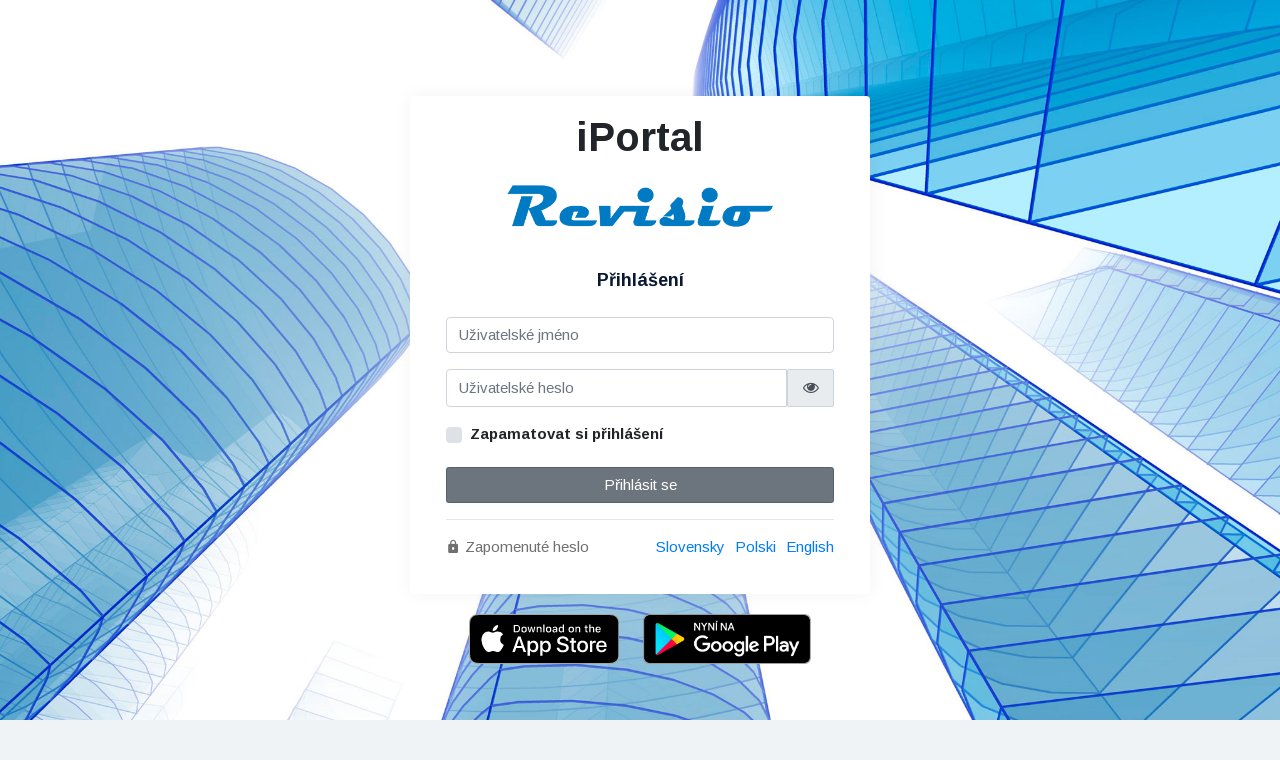

--- FILE ---
content_type: text/html; charset=utf-8
request_url: https://iportal.revisio.eu/sign/in/?backlink=c7m2f
body_size: 2611
content:
<!DOCTYPE html>
<html>

<head>
    <meta charset="utf-8">
    <meta http-equiv="X-UA-Compatible" content="IE=edge">
    <meta name="viewport" content="width=device-width, initial-scale=1.0, user-scalable=0, minimal-ui">
    <title>iPortal</title>
    <meta content="Admin Dashboard" name="description">
    <meta content="ThemeDesign" name="author">
    <meta http-equiv="X-UA-Compatible" content="IE=edge">

    <link rel="shortcut icon" href="https://iportal.revisio.eu/portal/images/info.png">

    <link href="https://iportal.revisio.eu/portal/plugins/RWD-Table-Patterns/dist/css/rwd-table.min.css" rel="stylesheet" type="text/css" media="screen">

    <link href="https://iportal.revisio.eu/portal/css/bootstrap.min.css?IB612WS4" rel="stylesheet" type="text/css">
    <link href="https://iportal.revisio.eu/css/bootstrap-datepicker.css?IB612WS4" rel="stylesheet" type="text/css">
    <link href="https://iportal.revisio.eu/portal/css/icons.css?IB612WS4" rel="stylesheet" type="text/css">
    <link href="https://iportal.revisio.eu/portal/css/style.css?IB612WS4" rel="stylesheet" type="text/css">
    <link href="https://iportal.revisio.eu/portal/css/app.css?IB612WS4" rel="stylesheet" type="text/css">
    <link rel="stylesheet" href="https://iportal.revisio.eu/portal/css/star-rating.css">

    <script src="https://iportal.revisio.eu/portal/js/jquery.min.js"></script>
    <script src='https://www.google.com/recaptcha/api.js'></script>
</head>

<body>

<!-- Begin page -->
<div
     style="
            position: absolute;
            height: 100%;
            width: 100%;
            top: 0;
            background-image: url('https\:\/\/iportal\.revisio\.eu/portal/images/body_6.jpg');
            background-size: cover;
            background-repeat: no-repeat;
            background-position: top center;">
</div>
<div class="wrapper-page">

    <div class="card">
        <div class="card-body">
                <h1 class="text-center mt-0 m-b-0">iPortal</h1>
                <h3 class="text-center mt-0 m-b-30">
                    <a class="logo logo-admin" href="/sign/in/?backlink=c7m2f"><img src="https://iportal.revisio.eu/portal/clients/revisio.png" alt="" style="width: 280px; height: inherit; padding: 0px"></a>
                </h3>

            <h4 class="text-muted text-center font-18 text-dark"><b>Přihlášení</b></h4>

            <div class="p-3">
                <form action="/sign/in/?backlink=c7m2f" method="post" id="frm-signInForm" class="form-horizontal m-t-0">



                    <div class="form-group row">
                        <div class="col-12">
                            <input type="text" name="username" maxlength="50" id="frm-signInForm-username" required data-nette-rules='[{"op":":filled","msg":"Zadejte uživatelské jméno."},{"op":":maxLength","msg":"Maximální délka uživatelského jména je 50 znaků.","arg":50}]' class="form-control" placeholder="Uživatelské jméno">
                        </div>
                    </div>

                    <div class="form-group row">
                        <div class="col-12 input-group">
                            <input type="password" name="password" maxlength="150" id="frm-signInForm-password" required data-nette-rules='[{"op":":filled","msg":"Zadejte heslo."},{"op":":maxLength","msg":"Maximální délka hesla je 150 znaků.","arg":150}]' class="form-control" placeholder="Uživatelské heslo">
                            <div class="input-group-addon">
                                <span toggle="#password-field" class="fa fa-fw fa-eye field-icon toggle-password"></span>
                            </div>
                        </div>
                    </div>


                    <div class="form-group row">
                        <div class="col-12">
                            <div class="custom-control custom-checkbox">
                                <input type="checkbox" class="custom-control-input" id="customCheck1" name="remember">
                                <label class="custom-control-label" for="customCheck1">Zapamatovat si přihlášení</label>
                            </div>
                        </div>
                    </div>

                    <div class="form-group text-center row m-t-20">
                        <div class="col-12">
                            <button class="btn btn-secondary btn-block waves-effect waves-light" type="submit" name="send" value="Přihlásit se">Přihlásit se</button>
                        </div>
                    </div>

                    <hr>

                    <div class="form-group m-t-10 mb-0 row">
                        <div class="col-sm-12 m-t-0">
                            <a class="text-muted" href="/forgotten-password/"><i class="mdi mdi-lock"></i> Zapomenuté heslo</a>
                            <a class="pull-right" style="margin-left: 10px" href="/sign/in/?locale=en_US&amp;backlink=c7m2f&amp;do=changeLocale">English</a>
                            <a class="pull-right" style="margin-left: 10px" href="/sign/in/?locale=pl_PL&amp;backlink=c7m2f&amp;do=changeLocale">Polski</a>
                            <a class="pull-right" style="margin-left: 10px" href="/sign/in/?locale=sk_SK&amp;backlink=c7m2f&amp;do=changeLocale">Slovensky</a>
                        </div>
                    </div>

                <input type="hidden" name="_do" value="signInForm-submit"></form>

            </div>


        </div>
    </div>

    <div class="text-center" style="margin-top: 20px">
        <a href="https://apps.apple.com/cz/app/iportal-revisio/id6745760589?l=cs" target="_blank">
            <img src="https://iportal.revisio.eu/images/apple.svg" alt="Revisio App" style="height: 50px; margin-right: 10px;">
        </a>
        <a href="https://play.google.com/store/apps/details?id=eu.revisio.iportal" target="_blank">
            <img src="https://iportal.revisio.eu/images/google.png" alt="Revisio App" style="height: 50px; margin-left: 10px;">
        </a>
    </div>

</div>


<!-- jQuery  -->
<script src="https://iportal.revisio.eu/portal/js/popper.min.js"></script>
<script src="https://iportal.revisio.eu/portal/js/bootstrap.min.js"></script>
<script src="https://iportal.revisio.eu/portal/js/modernizr.min.js"></script>
<script src="https://iportal.revisio.eu/portal/js/detect.js"></script>
<script src="https://iportal.revisio.eu/portal/js/fastclick.js"></script>
<script src="https://iportal.revisio.eu/portal/js/jquery.slimscroll.js"></script>
<script src="https://iportal.revisio.eu/portal/js/jquery.blockUI.js"></script>
<script src="https://iportal.revisio.eu/portal/js/waves.js"></script>
<script src="https://iportal.revisio.eu/portal/js/jquery.nicescroll.js"></script>
<script src="https://iportal.revisio.eu/portal/js/jquery.scrollTo.min.js"></script>
<script src="https://iportal.revisio.eu/portal/js/bootstrap-filestyle.min.js"></script>
<script src="https://iportal.revisio.eu/js/dependentSelectBox.js"></script>
<script src="https://iportal.revisio.eu/js/bootstrap-datepicker.js"></script>
<script src="https://iportal.revisio.eu/js/bootstrap-datepicker.cs.js"></script>
<script src="https://iportal.revisio.eu/portal/plugins/chart.js/chart.min.js"></script>
<!-- Responsive-table-->
<script src="https://iportal.revisio.eu/portal/plugins/RWD-Table-Patterns/dist/js/rwd-table.min.js" type="text/javascript"></script>

<!-- App js -->
<script src="https://iportal.revisio.eu/portal/js/nette.ajax.js"></script>
<script src="https://iportal.revisio.eu/portal/js/netteForms.js"></script>
<script src="https://iportal.revisio.eu/portal/js/app.js"></script>

<script type="text/javascript">

    $(function () {
        $.nette.init();
    });

    $(document).ready(function() {

        $('.confirm-delete').click(function() {
            var answer = confirm("Opravdu chcete odstranit tuto položku?");
            return answer;
        });

        $('body').on("click", "tr[data-href]", function () {
            window.location = $(this).data('href');
            return false;
        });
        $('body').on("click", "tr[data-href] td > a", function (e) {
            e.stopPropagation();
        });
        $('body').on("click", "tr[data-href] td > div", function (e) {
            e.stopPropagation();
        });

        $('.datepicker').datepicker({
            format: "dd.mm.yyyy",
            language: "cs",
            orientation: "top",
            autoclose: true,
            clearBtn: false,
            weekStart: 1
        });

        $('[data-dependentselectbox]').dependentSelectBox();
    });

</script>

<script type="text/javascript">
    $('.flash').animate({
        opacity: 1.0
    }, 2000).fadeOut(1000);
</script>









<script type="text/javascript">

    function changeCompany() {
        var companyId = $("select[name='company-changer'] :selected").val();
        $(".building").hide();
        $(".company_" + companyId).show();
    };

    $("select[name='company-changer']").change(changeCompany);
</script>


<script>
    $.nette.ext("modals", {
        success: function (payload) {
            if (payload.isModal) {
                $('#modal').modal('show');
            } else {
                $('#modal').modal('hide');
            }
        }
    });
</script>

<script type="text/javascript">
    $(".toggle-password").mousedown(function () {
        $(this).toggleClass("fa-eye fa-eye-slash");
        var input = $("#frm-signInForm-password");
        input.attr("type", "text")
    });

    $(".toggle-password").mouseup(function () {
        $(this).removeClass("fa-eye-slash fa-eye");
        $(this).addClass("fa-eye");
        var input = $("#frm-signInForm-password");
        input.attr("type", "password");
    });

    $(".toggle-password").mouseleave(function () {
        $(this).removeClass("fa-eye-slash fa-eye");
        $(this).addClass("fa-eye");
        var input = $("#frm-signInForm-password");
        input.attr("type", "password");
    });
</script>

</body>
</html>


--- FILE ---
content_type: text/css
request_url: https://iportal.revisio.eu/portal/css/style.css?IB612WS4
body_size: 10815
content:
/*
Template Name: Upcube - Bootstrap 4 Admin Dashboard
Author: Themesdesign
Website: www.themesdesign.in
File: Main Css File
*/
/*
1. General
2. Loader
3. Bootstrap Custom
4. Alerts
5. Helper
6. Waves
7. Print
8. Demo Only
9. Buttons
10. Cards
11. Pagination
12. Progressbars
13. Popovers & Tooltips
14. Sweet Alert
15. Nestable
16. Alertify
17. Charts
18. Tables
19. Rage Slider
20. Session Timeout
21. Form Elements
22. Form Advanced
23. Form Validation
24. Form Uploads
25. Summernote
26. Calendar
27. Widgets
28. Timeline
29. Invoice
30. Maps
31. Account pages
32. Menu
33. Responsive
*/
@import url("https://fonts.googleapis.com/css?family=Arimo:400,700");

/* ==============
  General
===================*/
body {
    background: #eff3f6;
    font-family: "Arimo", sans-serif;
    margin: 0;
    font-size: 15px;
}

html {
    overflow-x: hidden;
    position: relative;
    min-height: 100%;
    background: #eff3f6;
}

h1, h2, h3, h4, h5, h6 {
    margin: 10px 0;
    font-weight: 700;
}

h1 {
    line-height: 43px;
}

h2 {
    line-height: 35px;
}

h3 {
    line-height: 30px;
}

h3 small {
    color: #444444;
}

h4 {
    line-height: 22px;
}

h4 small {
    color: #444444;
}

h5 small {
    color: #444444;
}

* {
    outline: none !important;
}

a:hover {
    outline: 0;
    text-decoration: none;
}

a:active {
    outline: 0;
    text-decoration: none;
}

a:focus {
    outline: 0;
    text-decoration: none;
}

code {
    color: #0097a7;
}

.container-alt {
    margin-left: auto;
    margin-right: auto;
    padding-left: 15px;
    padding-right: 15px;
}

.footer {
    background-color: #f9f9f9;
    border-top: 1px solid rgba(0, 0, 0, 0.05);
    bottom: 0;
    color: #0a1832;
    text-align: center;
    padding: 20px 30px;
    position: absolute;
    right: 0;
    left: 240px;
}

#wrapper {
    height: 100%;
    overflow: hidden;
    width: 100%;
}

.page {
    bottom: 0;
    left: 0;
    right: 0;
    top: 0;
}

/* Social */
.social-links li a {
    -webkit-border-radius: 50%;
    background: #fcfdfd;
    border-radius: 50%;
    color: #9f9f9f;
    display: inline-block;
    height: 30px;
    line-height: 30px;
    text-align: center;
    width: 30px;
}

/* ==============
  Loader
===================*/
#preloader {
    position: fixed;
    top: 0;
    left: 0;
    right: 0;
    bottom: 0;
    background-color: #eff3f6;
    z-index: 9999999;
}

#status {
    width: 40px;
    height: 40px;
    position: absolute;
    left: 50%;
    top: 50%;
    margin: -20px 0 0 -20px;
}

.spinner {
    position: absolute;
    width: 78px;
    height: 78px;
    left: 50%;
    margin-left: -39px;
    margin-top: -39px;
}

.spinner:before {
    content: '';
    position: absolute;
    width: 45px;
    height: 45px;
    top: 50%;
    margin-top: -23px;
    left: 50%;
    margin-left: -23px;
    border-width: 2px 1px;
    border-style: solid;
    border-color: #0097a7 rgba(0, 151, 167, 0.3);
    border-radius: 50%;
    -o-border-radius: 50%;
    -ms-border-radius: 50%;
    -webkit-border-radius: 50%;
    -moz-border-radius: 50%;
    box-sizing: border-box;
    -o-box-sizing: border-box;
    -ms-box-sizing: border-box;
    -webkit-box-sizing: border-box;
    -moz-box-sizing: border-box;
    animation: spin 3.45s infinite;
    -o-animation: spin 3.45s infinite;
    -ms-animation: spin 3.45s infinite;
    -webkit-animation: spin 3.45s infinite;
    -moz-animation: spin 3.45s infinite;
}

.spinner:after {
    content: '';
    position: absolute;
    width: 12px;
    height: 12px;
    top: 50%;
    margin-top: -6px;
    left: 50%;
    margin-left: -6px;
    background-color: #0097a7;
    border-radius: 50%;
    -o-border-radius: 50%;
    -ms-border-radius: 50%;
    -webkit-border-radius: 50%;
    -moz-border-radius: 50%;
    box-sizing: border-box;
    -o-box-sizing: border-box;
    -ms-box-sizing: border-box;
    -webkit-box-sizing: border-box;
    -moz-box-sizing: border-box;
    animation: pulse 6.9s infinite, borderPulse 6.9s infinite;
    -o-animation: pulse 6.9s infinite, borderPulse 6.9s infinite;
    -ms-animation: pulse 6.9s infinite, borderPulse 6.9s infinite;
    -webkit-animation: pulse 6.9s infinite, borderPulse 6.9s infinite;
    -moz-animation: pulse 6.9s infinite, borderPulse 6.9s infinite;
}

@keyframes spin {
    0% {
        transform: rotate(0deg);
    }
    50% {
        transform: rotate(360deg);
    }
    100% {
        transform: rotate(1080deg);
    }
}

@-o-keyframes spin {
    0% {
        -o-transform: rotate(0deg);
    }
    50% {
        -o-transform: rotate(360deg);
    }
    100% {
        -o-transform: rotate(1080deg);
    }
}

@-ms-keyframes spin {
    0% {
        -ms-transform: rotate(0deg);
    }
    50% {
        -ms-transform: rotate(360deg);
    }
    100% {
        -ms-transform: rotate(1080deg);
    }
}

@-webkit-keyframes spin {
    0% {
        -webkit-transform: rotate(0deg);
    }
    50% {
        -webkit-transform: rotate(360deg);
    }
    100% {
        -webkit-transform: rotate(1080deg);
    }
}

@-moz-keyframes spin {
    0% {
        -moz-transform: rotate(0deg);
    }
    50% {
        -moz-transform: rotate(360deg);
    }
    100% {
        -moz-transform: rotate(1080deg);
    }
}

@keyframes pulse {
    0% {
        background-color: rgba(0, 151, 167, 0.2);
    }
    13% {
        background-color: rgba(0, 151, 167, 0.2);
    }
    15% {
        background-color: rgba(0, 151, 167, 0.9);
    }
    28% {
        background-color: rgba(0, 151, 167, 0.9);
    }
    30% {
        background-color: rgba(0, 151, 167, 0.2);
    }
    43% {
        background-color: rgba(0, 151, 167, 0.2);
    }
    45% {
        background-color: rgba(0, 151, 167, 0.9);
    }
    70% {
        background-color: rgba(0, 151, 167, 0.9);
    }
    74% {
        background-color: rgba(0, 151, 167, 0.2);
    }
    100% {
        background-color: rgba(0, 151, 167, 0.9);
    }
}

@-o-keyframes pulse {
    0% {
        background-color: rgba(0, 151, 167, 0.2);
    }
    13% {
        background-color: rgba(0, 151, 167, 0.2);
    }
    15% {
        background-color: rgba(0, 151, 167, 0.9);
    }
    28% {
        background-color: rgba(0, 151, 167, 0.9);
    }
    30% {
        background-color: rgba(0, 151, 167, 0.2);
    }
    43% {
        background-color: rgba(0, 151, 167, 0.2);
    }
    45% {
        background-color: rgba(0, 151, 167, 0.9);
    }
    70% {
        background-color: rgba(0, 151, 167, 0.9);
    }
    74% {
        background-color: rgba(0, 151, 167, 0.2);
    }
    100% {
        background-color: rgba(0, 151, 167, 0.9);
    }
}

@-ms-keyframes pulse {
    0% {
        background-color: rgba(0, 151, 167, 0.2);
    }
    13% {
        background-color: rgba(0, 151, 167, 0.2);
    }
    15% {
        background-color: rgba(0, 151, 167, 0.9);
    }
    28% {
        background-color: rgba(0, 151, 167, 0.9);
    }
    30% {
        background-color: rgba(0, 151, 167, 0.2);
    }
    43% {
        background-color: rgba(0, 151, 167, 0.2);
    }
    45% {
        background-color: rgba(0, 151, 167, 0.9);
    }
    70% {
        background-color: rgba(0, 151, 167, 0.9);
    }
    74% {
        background-color: rgba(0, 151, 167, 0.2);
    }
    100% {
        background-color: rgba(0, 151, 167, 0.9);
    }
}

@-webkit-keyframes pulse {
    0% {
        background-color: rgba(0, 151, 167, 0.2);
    }
    13% {
        background-color: rgba(0, 151, 167, 0.2);
    }
    15% {
        background-color: rgba(0, 151, 167, 0.9);
    }
    28% {
        background-color: rgba(0, 151, 167, 0.9);
    }
    30% {
        background-color: rgba(0, 151, 167, 0.2);
    }
    43% {
        background-color: rgba(0, 151, 167, 0.2);
    }
    45% {
        background-color: rgba(0, 151, 167, 0.9);
    }
    70% {
        background-color: rgba(0, 151, 167, 0.9);
    }
    74% {
        background-color: rgba(0, 151, 167, 0.2);
    }
    100% {
        background-color: rgba(0, 151, 167, 0.9);
    }
}

@-moz-keyframes pulse {
    0% {
        background-color: rgba(0, 151, 167, 0.2);
    }
    13% {
        background-color: rgba(0, 151, 167, 0.2);
    }
    15% {
        background-color: rgba(0, 151, 167, 0.9);
    }
    28% {
        background-color: rgba(0, 151, 167, 0.9);
    }
    30% {
        background-color: rgba(0, 151, 167, 0.2);
    }
    43% {
        background-color: rgba(0, 151, 167, 0.2);
    }
    45% {
        background-color: rgba(0, 151, 167, 0.9);
    }
    70% {
        background-color: rgba(0, 151, 167, 0.9);
    }
    74% {
        background-color: rgba(0, 151, 167, 0.2);
    }
    100% {
        background-color: rgba(0, 151, 167, 0.9);
    }
}

@keyframes borderPulse {
    0% {
        box-shadow: 0 0 0 0 white, 0 0 0 1px rgba(0, 151, 167, 0.8);
    }
    40% {
        box-shadow: 0 0 0 1px white, 0 0 0 2px rgba(0, 151, 167, 0.8);
    }
    80% {
        box-shadow: 0 0 0 3px #ffffff, 0 0 1px 3px rgba(0, 151, 167, 0.8);
    }
}

@-o-keyframes borderPulse {
    0% {
        box-shadow: 0 0 0 0 white, 0 0 0 1px rgba(0, 151, 167, 0.8);
    }
    40% {
        box-shadow: 0 0 0 1px white, 0 0 0 2px rgba(0, 151, 167, 0.8);
    }
    80% {
        box-shadow: 0 0 0 3px #ffffff, 0 0 1px 3px rgba(0, 151, 167, 0.8);
    }
}

@-ms-keyframes borderPulse {
    0% {
        box-shadow: 0 0 0 0 white, 0 0 0 1px rgba(0, 151, 167, 0.8);
    }
    40% {
        box-shadow: 0 0 0 1px white, 0 0 0 2px rgba(0, 151, 167, 0.8);
    }
    80% {
        box-shadow: 0 0 0 3px #ffffff, 0 0 1px 3px rgba(0, 151, 167, 0.8);
    }
}

@-webkit-keyframes borderPulse {
    0% {
        box-shadow: 0 0 0 0 white, 0 0 0 1px rgba(0, 151, 167, 0.8);
    }
    40% {
        box-shadow: 0 0 0 1px white, 0 0 0 2px rgba(0, 151, 167, 0.8);
    }
    80% {
        box-shadow: 0 0 0 3px #ffffff, 0 0 1px 3px rgba(0, 151, 167, 0.8);
    }
}

@-moz-keyframes borderPulse {
    0% {
        box-shadow: 0 0 0 0 white, 0 0 0 1px rgba(0, 151, 167, 0.8);
    }
    40% {
        box-shadow: 0 0 0 1px white, 0 0 0 2px rgba(0, 151, 167, 0.8);
    }
    80% {
        box-shadow: 0 0 0 3px #ffffff, 0 0 1px 3px rgba(0, 151, 167, 0.8);
    }
}

@-webkit-keyframes load8 {
    0% {
        -webkit-transform: rotate(0deg);
        transform: rotate(0deg);
    }
    100% {
        -webkit-transform: rotate(360deg);
        transform: rotate(360deg);
    }
}

@keyframes load8 {
    0% {
        -webkit-transform: rotate(0deg);
        transform: rotate(0deg);
    }
    100% {
        -webkit-transform: rotate(360deg);
        transform: rotate(360deg);
    }
}

/* ==============
  Bootstrap-custom
===================*/
.breadcrumb {
    background-color: transparent;
    margin-bottom: 15px;
    margin-top: 5px;
}

.dropdown-menu {
    padding: 4px 0;
    font-size: 15px;
    box-shadow: 0 2px 30px rgba(0, 0, 0, 0.08);
    border-color: #eff3f6;
}

.dropdown-item.active, .dropdown-item:active {
    color: #0a1832;
    text-decoration: none;
    background-color: #eff3f6;
}

.dropdown-item {
    padding: 6px 1.5rem;
}

.bg-primary {
    background-color: #0f9cf3 !important;
}

.bg-success {
    background-color: #6fd088 !important;
}

.bg-info {
    background-color: #0097a7 !important;
}

.bg-warning {
    background-color: #ffbb44 !important;
}

.bg-danger {
    background-color: #f32f53 !important;
}

.bg-muted {
    background-color: #707070 !important;
}

.bg-white {
    background-color: #ffffff !important;
}

.text-white {
    color: #ffffff !important;
}

.text-danger {
    color: #f32f53 !important;
}

.text-muted {
    color: #707070 !important;
}

.text-primary {
    color: #0f9cf3 !important;
}

.text-warning {
    color: #ffbb44 !important;
}

.text-success {
    color: #6fd088 !important;
}

.text-info {
    color: #0097a7 !important;
}

.text-dark {
    color: #0a1832 !important;
}

.badge-default {
    background-color: #eff3f6;
    color: #0a1832;
}

.badge-primary {
    background-color: #0f9cf3;
}

.badge-success {
    background-color: #6fd088;
}

.badge-info {
    background-color: #0097a7;
}

.badge-warning {
    background-color: #ffbb44;
}

.badge-danger {
    background-color: #f32f53;
}

.badge-dark {
    background-color: #0a1832;
}

/* Navs & Tabs */
.nav-pills .nav-item.show .nav-link, .nav-pills .nav-link.active {
    background-color: #0f9cf3;
}

.nav-pills > .active > a > .badge {
    color: #0f9cf3;
}

/* List Group */
.list-group-item.active {
    background-color: #dddddd;
    border-color: #dddddd;
    color: #444444;
    z-index: 2;
}

.list-group-item.active:hover {
    background-color: #dddddd;
    border-color: #dddddd;
    color: #444444;
    z-index: 2;
}

.list-group-item.active:hover .list-group-item-text {
    color: #0f9cf3;
}

.list-group-item.active:focus {
    background-color: #dddddd;
    border-color: #dddddd;
    color: #444444;
    z-index: 2;
}

.list-group-item.active:focus .list-group-item-text {
    color: #0f9cf3;
}

.list-group-item.active .list-group-item-text {
    color: #0f9cf3;
}

.list-group-item {
    border-radius: 0;
    padding: 12px 20px;
    border: 1px solid fade(#0a1832, 6%);
}

.list-group-item:first-child {
    border-radius: 0;
    padding: 12px 20px;
}

.list-group-item:last-child {
    border-radius: 0;
    padding: 12px 20px;
}

.list-group-item-heading {
    font-weight: 300;
}

.list-group-item.active > .badge {
    color: #0f9cf3;
}

.popover-header {
    margin-top: 0;
}

.blockquote {
    font-size: 1.05rem;
}

/* =============
   Alerts
============= */
.alert {
    position: relative;
    border: 0;
}

.alert .alert-link {
    font-weight: 600;
}

.alert-success {
    color: #6fd088;
    background-color: #e2f6e7;
}

.alert-success .alert-link {
    color: #49c368;
}

.alert-success hr {
    border-top-color: #49c368;
}

.alert-info {
    color: #0097a7;
    background-color: #c1f9ff;
}

.alert-info .alert-link {
    color: #006974;
}

.alert-info hr {
    border-top-color: #006974;
}

.alert-warning {
    color: #ffbb44;
    background-color: #fff6e7;
}

.alert-warning .alert-link {
    color: #ffa811;
}

.alert-warning hr {
    border-top-color: #ffa811;
}

.alert-danger {
    color: #f32f53;
    background-color: #fef0f2;
}

.alert-danger .alert-link {
    color: #e20d34;
}

.alert-danger hr {
    border-top-color: #e20d34;
}

/* ==============
  Helper Classes
===================*/
.p-0 {
    padding: 0;
}

.p-t-10 {
    padding-top: 10px;
}

.p-b-10 {
    padding-bottom: 10px;
}

.m-0 {
    margin: 0;
}

.m-r-5 {
    margin-right: 5px;
}

.m-r-10 {
    margin-right: 10px;
}

.m-r-15 {
    margin-right: 15px;
}

.m-l-10 {
    margin-left: 10px;
}

.m-l-15 {
    margin-left: 15px;
}

.m-t-5 {
    margin-top: 5px;
}

.m-t-10 {
    margin-top: 10px;
}

.m-t-15 {
    margin-top: 15px;
}

.m-t-20 {
    margin-top: 20px;
}

.m-t-30 {
    margin-top: 30px;
}

.m-t-40 {
    margin-top: 40px;
}

.m-b-5 {
    margin-bottom: 5px;
}

.m-b-10 {
    margin-bottom: 10px;
}

.m-b-15 {
    margin-bottom: 15px;
}

.m-b-20 {
    margin-bottom: 20px;
}

.m-b-30 {
    margin-bottom: 30px;
}

.w-xs {
    min-width: 80px;
}

.w-sm {
    min-width: 95px;
}

.w-md {
    min-width: 110px;
}

.w-lg {
    min-width: 140px;
}

.m-h-50 {
    min-height: 50px;
}

.l-h-34 {
    line-height: 34px;
}

.font-14 {
    font-size: 14px;
}

.font-16 {
    font-size: 16px;
}

.font-18 {
    font-size: 18px;
}

.font-20 {
    font-size: 20px;
}

.font-32 {
    font-size: 32px;
}

.font-40 {
    font-size: 40px;
}

.no-border {
    border: none;
}

.bx-shadow {
    -moz-box-shadow: 0 1px 2px 0 rgba(0, 0, 0, 0.1);
    -webkit-box-shadow: 0 1px 2px 0 rgba(0, 0, 0, 0.1);
    box-shadow: 0 1px 2px 0 rgba(0, 0, 0, 0.1);
}

.thumb-sm {
    height: 32px;
    width: 32px;
}

.thumb-md {
    height: 48px;
    width: 48px;
}

.thumb-lg {
    height: 88px;
    width: 88px;
}

.grid-structure .grid-container {
    background-color: #f5f5f5;
    margin-bottom: 10px;
    padding: 10px 20px;
}

.header-title {
    font-size: 16px;
}

/* ==============
  Waves Effect
===================*/
/*!
 * Waves v0.6.0
 * http://fian.my.id/Waves
 *
 * Copyright 2014 Alfiana E. Sibuea and other contributors
 * Released under the MIT license
 * https://github.com/fians/Waves/blob/master/LICENSE
 */
.waves-effect {
    position: relative;
    cursor: pointer;
    display: inline-block;
    overflow: hidden;
    -webkit-user-select: none;
    -moz-user-select: none;
    -ms-user-select: none;
    user-select: none;
    -webkit-tap-highlight-color: transparent;
    vertical-align: middle;
    z-index: 1;
    will-change: opacity, transform;
    -webkit-transition: all 0.3s ease-out;
    -moz-transition: all 0.3s ease-out;
    -o-transition: all 0.3s ease-out;
    -ms-transition: all 0.3s ease-out;
    transition: all 0.3s ease-out;
}

.waves-effect .waves-ripple {
    position: absolute;
    border-radius: 50%;
    width: 20px;
    height: 20px;
    margin-top: -10px;
    margin-left: -10px;
    opacity: 0;
    background: rgba(0, 0, 0, 0.2);
    -webkit-transition: all 0.7s ease-out;
    -moz-transition: all 0.7s ease-out;
    -o-transition: all 0.7s ease-out;
    -ms-transition: all 0.7s ease-out;
    transition: all 0.7s ease-out;
    -webkit-transition-property: -webkit-transform, opacity;
    -moz-transition-property: -moz-transform, opacity;
    -o-transition-property: -o-transform, opacity;
    transition-property: transform, opacity;
    -webkit-transform: scale(0);
    -moz-transform: scale(0);
    -ms-transform: scale(0);
    -o-transform: scale(0);
    transform: scale(0);
    pointer-events: none;
}

.waves-effect.waves-light .waves-ripple {
    background-color: rgba(255, 255, 255, 0.25);
}

.waves-effect.waves-red .waves-ripple {
    background-color: rgba(244, 67, 54, 0.7);
}

.waves-effect.waves-yellow .waves-ripple {
    background-color: rgba(255, 235, 59, 0.7);
}

.waves-effect.waves-orange .waves-ripple {
    background-color: rgba(255, 152, 0, 0.7);
}

.waves-effect.waves-purple .waves-ripple {
    background-color: rgba(156, 39, 176, 0.7);
}

.waves-effect.waves-green .waves-ripple {
    background-color: rgba(76, 175, 80, 0.7);
}

.waves-effect.waves-teal .waves-ripple {
    background-color: rgba(0, 150, 136, 0.7);
}

.waves-notransition {
    -webkit-transition: none;
    -moz-transition: none;
    -o-transition: none;
    -ms-transition: none;
    transition: none;
}

.waves-circle {
    -webkit-transform: translateZ(0);
    -moz-transform: translateZ(0);
    -ms-transform: translateZ(0);
    -o-transform: translateZ(0);
    transform: translateZ(0);
    text-align: center;
    width: 2.5em;
    height: 2.5em;
    line-height: 2.5em;
    border-radius: 50%;
    -webkit-mask-image: none;
}

.waves-input-wrapper {
    border-radius: 0.2em;
    vertical-align: bottom;
}

.waves-input-wrapper .waves-button-input {
    position: relative;
    top: 0;
    left: 0;
    z-index: 1;
}

.waves-block {
    display: block;
}

/* ==============
  Print css
===================*/
@media print {
    .logo, .page-title, .breadcrumb, .footer {
        display: none;
        margin: 0;
        padding: 0;
    }

    .left {
        display: none;
    }

    .content {
        margin-top: 0;
        padding-top: 0;
    }

    .content-page {
        margin-left: 0;
        margin-top: 0;
    }

    .topbar, .footer, .side-menu {
        display: none;
        margin: 0;
        padding: 0;
    }

    .content-page > .content {
        margin: 0 !important;
    }
}

/* ==============
 Demo Only css
===================*/
.button-items {
    margin-bottom: -8px;
}

.button-items .btn {
    margin-bottom: 8px;
    margin-right: 5px;
}

.bs-example-modal {
    position: relative;
    top: auto;
    right: auto;
    bottom: auto;
    left: auto;
    z-index: 1;
    display: block;
}

.icon-demo-content {
    text-align: center;
    color: #707070;
}

.icon-demo-content i {
    display: block;
    font-size: 28px;
    margin-bottom: 5px;
}

.icon-demo-content .col-sm-6 {
    margin-bottom: 30px;
}

.icon-demo-content .col-sm-6:hover i {
    color: #0f9cf3;
}

/* ==============
  Buttons
===================*/
.btn {
    border-radius: 3px;
    font-size: 15px;
}

.btn-primary, .btn-success, .btn-info, .btn-warning,
.btn-danger, .btn-dark {
    color: #ffffff;
}

.btn-secondary {
    border-color: rgba(10, 24, 50, 0.2);
}

.btn-secondary:hover, .btn-secondary:focus, .btn-secondary:active, .btn-secondary.active,
.btn-secondary.focus, .btn-secondary:active, .btn-secondary:focus, .btn-secondary:hover,
.open > .dropdown-toggle.btn-secondary, .btn-secondary.active, .btn-secondary:active,
.show > .btn-secondary.dropdown-toggle {
    border: 1px solid rgba(10, 24, 50, 0.2);
}

.btn-primary {
    background-color: #0f9cf3;
    border: 1px solid #0f9cf3;
}

.btn-primary:hover, .btn-primary:focus, .btn-primary:active, .btn-primary.active,
.btn-primary.focus, .btn-primary:active, .btn-primary:focus, .btn-primary:hover,
.open > .dropdown-toggle.btn-primary, .btn-outline-primary.active, .btn-outline-primary:active,
.show > .btn-outline-primary.dropdown-toggle, .btn-outline-primary:hover, .btn-primary.active,
.btn-primary:active, .show > .btn-primary.dropdown-toggle {
    background-color: #0b8ddd;
    border: 1px solid #0b8ddd;
}

.btn-success {
    background-color: #6fd088;
    border: 1px solid #6fd088;
}

.btn-success:hover, .btn-success:focus, .btn-success:active, .btn-success.active,
.btn-success.focus, .btn-success:active, .btn-success:focus, .btn-success:hover,
.open > .dropdown-toggle.btn-success, .btn-outline-success.active, .btn-outline-success:active,
.show > .btn-outline-success.dropdown-toggle, .btn-outline-success:hover, .btn-success.active,
.btn-success:active, .show > .btn-success.dropdown-toggle {
    background-color: #5cca78;
    border: 1px solid #5cca78;
}

.btn-info {
    background-color: #0097a7;
    border: 1px solid #0097a7;
}

.btn-info:hover, .btn-info:focus, .btn-info:active, .btn-info.active, .btn-info.focus,
.btn-info:active, .btn-info:focus, .btn-info:hover, .open > .dropdown-toggle.btn-info,
.btn-outline-info.active, .btn-outline-info:active,
.show > .btn-outline-info.dropdown-toggle, .btn-outline-info:hover, .btn-info.active, .btn-info:active,
.show > .btn-info.dropdown-toggle {
    background-color: #00808e;
    border: 1px solid #00808e;
}

.btn-warning {
    background-color: #ffbb44;
    border: 1px solid #ffbb44;
}

.btn-warning:hover, .btn-warning:focus, .btn-warning:active, .btn-warning.active,
.btn-warning.focus, .btn-warning:active, .btn-warning:focus, .btn-warning:hover,
.open > .dropdown-toggle.btn-warning, .btn-outline-warning.active, .btn-outline-warning:active,
.show > .btn-outline-warning.dropdown-toggle, .btn-outline-warning:hover, .btn-warning.active,
.btn-warning:active, .show > .btn-warning.dropdown-toggle {
    background-color: #ffb22b;
    border: 1px solid #ffb22b;
}

.btn-danger {
    background-color: #f32f53;
    border: 1px solid #f32f53;
}

.btn-danger:active, .btn-danger:focus, .btn-danger:hover, .btn-danger.active,
.btn-danger.focus, .btn-danger:active, .btn-danger:focus, .btn-danger:hover,
.open > .dropdown-toggle.btn-danger, .btn-outline-danger.active, .btn-outline-danger:active,
.show > .btn-outline-danger.dropdown-toggle, .btn-outline-danger:hover, .btn-danger.active,
.btn-danger:active, .show > .btn-danger.dropdown-toggle {
    background-color: #f2173f;
    border: 1px solid #f2173f;
}

.btn-dark {
    background-color: #0a1832;
    border: 1px solid #0a1832;
    color: #ffffff;
}

.btn-dark:hover, .btn-dark:focus, .btn-dark:active, .btn-dark.active, .btn-dark.focus,
.btn-dark:active, .btn-dark:focus, .btn-dark:hover, .open > .dropdown-toggle.btn-dark,
.btn-outline-dark.active, .btn-outline-dark:active,
.show > .btn-outline-dark.dropdown-toggle, .btn-outline-dark:hover {
    background-color: #060e1d;
    border: 1px solid #060e1d;
    color: #ffffff;
}

.btn-dark.focus, .btn-dark:focus, .btn-outline-dark.focus, .btn-outline-dark:focus {
    -webkit-box-shadow: 0 0 0 2px rgba(10, 24, 50, 0.3);
    box-shadow: 0 0 0 2px rgba(10, 24, 50, 0.3);
}

.btn-link {
    color: #0a1832;
}

.btn-link:hover {
    color: #0f9cf3;
}

/* button Outline */
.btn-outline-primary {
    color: #0f9cf3;
    border-color: #0f9cf3;
}

.btn-outline-success {
    color: #6fd088;
    border-color: #6fd088;
}

.btn-outline-info {
    color: #0097a7;
    border-color: #0097a7;
}

.btn-outline-warning {
    color: #ffbb44;
    border-color: #ffbb44;
}

.btn-outline-danger {
    color: #f32f53;
    border-color: #f32f53;
}

.btn-outline-dark {
    color: #0a1832;
    background-image: none;
    background-color: transparent;
    border-color: #0a1832;
}

/* ==============
  Card
===================*/
.card {
    border: none;
    box-shadow: 1px 0px 20px rgba(0, 0, 0, 0.05);
}

.card-primary {
    background-color: #0f9cf3;
    border-color: #0f9cf3;
}

.card-success {
    background-color: #6fd088;
    border-color: #6fd088;
}

.card-info {
    background-color: #0097a7;
    border-color: #0097a7;
}

.card-warning {
    background-color: #ffbb44;
    border-color: #ffbb44;
}

.card-danger {
    background-color: #f32f53;
    border-color: #f32f53;
}

.card-header {
    border-bottom: 1px solid rgba(10, 24, 50, 0.05);
}

/* ==============
  Pagination
===================*/
.page-link {
    color: #0f9cf3;
}

.page-item.active .page-link {
    background-color: #0f9cf3;
    border-color: #0f9cf3;
}

.page-link:focus, .page-link:hover {
    color: #0a1832;
    background-color: #eff3f6;
}

/* ==============
  Progressbar
===================*/
.progress-bar {
    background-color: #0f9cf3;
}

/* ==============
  Popover & Tooltips
===================*/
.popover-title {
    margin-top: 0;
}

.tooltip .tooltip-inner {
    padding: 4px 10px;
}

/* =========== */
/* Sweet Alert */
/* =========== */
.swal2-modal {
    font-family: "Arimo", sans-serif;
}

.swal2-modal .swal2-title {
    font-size: 28px;
}

.swal2-modal .swal2-content {
    font-size: 16px;
}

.swal2-modal .swal2-spacer {
    margin: 10px 0;
}

.swal2-modal .swal2-file, .swal2-modal .swal2-input, .swal2-modal .swal2-textarea {
    border: 2px solid #707070;
    font-size: 16px;
    box-shadow: none !important;
}

.swal2-modal .swal2-styled {
    border: inherit;
}

.swal2-icon.swal2-question {
    color: #0f9cf3;
    border-color: #0f9cf3;
}

.swal2-icon.swal2-success {
    border-color: #6fd088;
}

.swal2-icon.swal2-success .line {
    background-color: #6fd088;
}

.swal2-icon.swal2-success .placeholder {
    border-color: #6fd088;
}

.swal2-icon.swal2-warning {
    color: #ffbb44;
    border-color: #ffbb44;
}

.swal2-icon.swal2-error {
    border-color: #f32f53;
}

.swal2-icon.swal2-error .line {
    background-color: #f32f53;
}

.swal2-modal .swal2-file:focus, .swal2-modal .swal2-input:focus, .swal2-modal .swal2-textarea:focus {
    outline: 0;
    border: 2px solid #0f9cf3;
}

/* =============
   Nestable
============= */
.custom-dd .dd-list .dd-item .dd-handle {
    background: #eff3f6;
    border: 1px solid #eff3f6;
    padding: 10px 16px;
    height: auto;
    font-size: 15px;
    font-weight: normal;
    border-radius: 3px;
}

.custom-dd .dd-list .dd-item .dd-handle:hover {
    color: #0f9cf3;
}

.custom-dd .dd-list .dd-item button {
    height: auto;
    font-size: 25px;
    margin: 8px auto;
    color: #707070;
    width: 35px;
}

.custom-dd-empty .dd-list .dd3-handle {
    border: none;
    background: #f3f3f3;
    height: 36px !important;
    width: 36px !important;
}

.custom-dd-empty .dd-list .dd3-handle:before {
    color: inherit;
    top: 7px;
}

.custom-dd-empty .dd-list .dd3-handle:hover {
    color: #0f9cf3;
}

.custom-dd-empty .dd-list .dd3-content {
    height: auto;
    border: none;
    padding: 8px 16px 8px 46px;
    background: #f3f3f3;
    font-family: "Arimo", sans-serif;
}

.custom-dd-empty .dd-list .dd3-content:hover {
    color: #0f9cf3;
}

.custom-dd-empty .dd-list button {
    width: 26px;
    height: 26px;
    font-size: 16px;
    font-weight: 600;
}

.dd-dragel > .dd-item .dd-handle {
    padding: 8px 16px !important;
    background: #f3f3f3;
    height: auto;
}

.dd-placeholder, .dd-empty {
    background: #f3f3f3;
    border: 1px dashed #707070;
}

.dd-dragel > .dd3-item > .dd3-handle {
    border: none;
    background: #f3f3f3;
    height: 36px !important;
    width: 36px !important;
}

.dd-dragel > .dd3-item > .dd3-handle:before {
    color: inherit;
    top: 7px;
}

.dd-dragel > .dd3-item > .dd3-content {
    padding: 8px 16px 8px 46px;
    background: #f3f3f3;
    height: auto;
}

/* ==============
  Alertify
===================*/
.alertify, .alertify-logs {
    z-index: 99;
}

.alertify input {
    border: 2px solid #707070;
}

.alertify-logs > .success {
    background-color: #6fd088;
    color: #ffffff;
}

.alertify-logs > .error {
    background-color: #f32f53;
    color: #ffffff;
}

.alertify-logs > *, .alertify-logs > .default {
    background-color: #0a1832;
}

/* ==============
  Charts
===================*/
.jqstooltip {
    -webkit-box-sizing: content-box;
    -moz-box-sizing: content-box;
    box-sizing: content-box;
}

.chart {
    position: relative;
    display: inline-block;
    width: 110px;
    height: 110px;
    margin-top: 20px;
    margin-bottom: 20px;
    text-align: center;
}

.chart canvas {
    position: absolute;
    top: 0;
    left: 0;
}

.chart.chart-widget-pie {
    margin-top: 5px;
    margin-bottom: 5px;
}

.percent {
    display: inline-block;
    line-height: 110px;
    z-index: 2;
}

.percent:after {
    content: '%';
    margin-left: 0.1em;
    font-size: .8em;
}

/* Morris chart */
.morris-hover.morris-default-style {
    border-radius: 5px;
    padding: 10px 12px;
    background: #ffffff;
    border: none;
    font-family: "Arimo", sans-serif;
    box-shadow: 0 5px 25px 5px rgba(0, 0, 0, 0.14);
}

.morris-hover.morris-default-style .morris-hover-point {
    font-weight: 500;
    font-size: 14px;
    color: #0a1832 !important;
}

.morris-hover.morris-default-style .morris-hover-row-label {
    background-color: #0a1832;
    color: #ffffff;
    padding: 4px;
    border-radius: 5px 5px 0 0;
    margin: -10px -12px 10px;
}

/* Flot chart */
#flotTip {
    padding: 8px 12px;
    background-color: #ffffff;
    z-index: 100;
    color: #0a1832;
    box-shadow: 0 5px 25px 5px rgba(0, 0, 0, 0.14);
    border-radius: 1px;
}

/* Chartist chart */
.ct-golden-section:before {
    float: none;
}

.ct-chart {
    height: 300px;
}

.ct-grid {
    stroke: rgba(0, 0, 0, 0.09);
    stroke-width: 2px;
    stroke-dasharray: 3px;
}

.ct-chart .ct-label {
    fill: #707070;
    color: #707070;
    font-size: 14px;
    line-height: 1;
}

.ct-chart.simple-pie-chart-chartist .ct-label {
    color: #ffffff;
    fill: #ffffff;
    font-size: 16px;
}

.ct-chart .ct-series.ct-series-a .ct-bar,
.ct-chart .ct-series.ct-series-a .ct-line,
.ct-chart .ct-series.ct-series-a .ct-point,
.ct-chart .ct-series.ct-series-a .ct-slice-donut {
    stroke: #0f9cf3;
}

.ct-chart .ct-series.ct-series-b .ct-bar,
.ct-chart .ct-series.ct-series-b .ct-line,
.ct-chart .ct-series.ct-series-b .ct-point,
.ct-chart .ct-series.ct-series-b .ct-slice-donut {
    stroke: #0097a7;
}

.ct-chart .ct-series.ct-series-c .ct-bar,
.ct-chart .ct-series.ct-series-c .ct-line,
.ct-chart .ct-series.ct-series-c .ct-point,
.ct-chart .ct-series.ct-series-c .ct-slice-donut {
    stroke: #ffbb44;
}

.ct-chart .ct-series.ct-series-d .ct-bar,
.ct-chart .ct-series.ct-series-d .ct-line,
.ct-chart .ct-series.ct-series-d .ct-point,
.ct-chart .ct-series.ct-series-d .ct-slice-donut {
    stroke: #0a1832;
}

.ct-chart .ct-series.ct-series-e .ct-bar,
.ct-chart .ct-series.ct-series-e .ct-line,
.ct-chart .ct-series.ct-series-e .ct-point,
.ct-chart .ct-series.ct-series-e .ct-slice-donut {
    stroke: #6fd088;
}

.ct-chart .ct-series.ct-series-f .ct-bar,
.ct-chart .ct-series.ct-series-f .ct-line,
.ct-chart .ct-series.ct-series-f .ct-point,
.ct-chart .ct-series.ct-series-f .ct-slice-donut {
    stroke: #f32f53;
}

.ct-chart .ct-series.ct-series-g .ct-bar,
.ct-chart .ct-series.ct-series-g .ct-line,
.ct-chart .ct-series.ct-series-g .ct-point,
.ct-chart .ct-series.ct-series-g .ct-slice-donut {
    stroke: #eff3f6;
}

.ct-series-a .ct-area,
.ct-series-a .ct-slice-pie {
    fill: #0f9cf3;
}

.ct-series-b .ct-area,
.ct-series-b .ct-slice-pie {
    fill: #ffbb44;
}

.ct-series-c .ct-area,
.ct-series-c .ct-slice-pie {
    fill: #0a1832;
}

.chartist-tooltip {
    position: absolute;
    display: inline-block;
    opacity: 0;
    min-width: 10px;
    padding: 2px 10px;
    -webkit-border-radius: 3px;
    border-radius: 3px;
    -moz-border-radius: 3px;
    background-clip: padding-box;
    background: #0a1832;
    color: #ffffff;
    text-align: center;
    pointer-events: none;
    z-index: 1;
    -webkit-transition: opacity .2s linear;
    -moz-transition: opacity .2s linear;
    -o-transition: opacity .2s linear;
    transition: opacity .2s linear;
}

.chartist-tooltip.tooltip-show {
    opacity: 1;
}

/* C3 chart */
.c3 svg {
    max-width: 100%;
}

.c3-tooltip td > span {
    background: #0a1832;
}

.c3-tooltip td {
    border-left: none;
}

.c3-tooltip {
    box-shadow: 0 8px 40px 0 rgba(0, 0, 0, 0.12);
    opacity: 1;
}

.c3-chart-arcs-title {
    font-size: 18px;
    font-weight: 600;
    font-family: "Arimo", sans-serif;
}

.c3-tooltip tr {
    border: none !important;
}

.c3-tooltip th {
    background-color: #0a1832;
}

.c3-tooltip .value {
    font-weight: 600;
    font-family: "Arimo", sans-serif;
}

.c3-line {
    stroke-width: 2px;
}

.c3-legend-item {
    font-size: 13px;
    font-family: "Arimo", sans-serif;
}

/* ==============
  Tables
===================*/
.table {
    margin-bottom: 10px;
}

th {
    font-weight: 500;
}

.table > tbody > tr > td, .table > tfoot > tr > td, .table > thead > tr > td {
    padding: 15px 12px;
}

.table-hover tbody tr:hover, .table-striped tbody tr:nth-of-type(odd),
.thead-default th {
    background-color: #eff3f6;
}

/* == Responsive Table ==*/
table.focus-on tbody tr.focused th {
    background-color: #0f9cf3;
    color: #ffffff;
}

table.focus-on tbody tr.focused td {
    background-color: #0f9cf3;
    color: #ffffff;
}

.table-rep-plugin .btn-toolbar {
    display: block;
}

.table-rep-plugin .btn-default {
    background-color: white;
    border-color: #dddddd;
    margin-right: 5px;
}

.table-rep-plugin .btn-default.btn-primary {
    background-color: #0f9cf3;
    border-color: #0f9cf3;
}

.table-rep-plugin .table-responsive {
    border: none !important;
}

.table-rep-plugin .btn-group.pull-right .dropdown-menu {
    left: auto;
    right: 0;
}

.table-rep-plugin tbody th {
    font-size: 14px;
    font-weight: normal;
}

.table-rep-plugin .checkbox-row {
    padding-left: 40px;
}

.table-rep-plugin .checkbox-row label {
    display: inline-block;
    padding-left: 5px;
    position: relative;
}

.table-rep-plugin .checkbox-row label::before {
    -o-transition: 0.3s ease-in-out;
    -webkit-transition: 0.3s ease-in-out;
    background-color: #ffffff;
    border-radius: 3px;
    border: 1px solid #cccccc;
    content: "";
    display: inline-block;
    height: 17px;
    left: 0;
    margin-left: -20px;
    position: absolute;
    transition: 0.3s ease-in-out;
    width: 17px;
    outline: none !important;
}

.table-rep-plugin .checkbox-row label::after {
    color: #555555;
    display: inline-block;
    font-size: 11px;
    height: 16px;
    left: 0;
    margin-left: -20px;
    padding-left: 3px;
    padding-top: 1px;
    position: absolute;
    top: -1px;
    width: 16px;
}

.table-rep-plugin .checkbox-row input[type="checkbox"] {
    cursor: pointer;
    opacity: 0;
    z-index: 1;
    outline: none !important;
}

.table-rep-plugin .checkbox-row input[type="checkbox"]:disabled + label {
    opacity: 0.65;
}

.table-rep-plugin .checkbox-row input[type="checkbox"]:focus + label::before {
    outline-offset: -2px;
    outline: none;
}

.table-rep-plugin .checkbox-row input[type="checkbox"]:checked + label::after {
    content: "\f00c";
    font-family: 'FontAwesome';
}

.table-rep-plugin .checkbox-row input[type="checkbox"]:disabled + label::before {
    background-color: #eff3f6;
    cursor: not-allowed;
}

.table-rep-plugin .checkbox-row input[type="checkbox"]:checked + label::before {
    background-color: #0f9cf3;
    border-color: #0f9cf3;
}

.table-rep-plugin .checkbox-row input[type="checkbox"]:checked + label::after {
    color: #ffffff;
}

/* ==============
  Range slider
===================*/
.irs-from, .irs-to, .irs-single {
    background: #0f9cf3;
}

.irs-from:after, .irs-to:after, .irs-single:after {
    border-top-color: #0f9cf3;
}

/* ==============
  Session Timeout
===================*/
#session-timeout-dialog .modal-title {
    margin-top: 0;
}

#session-timeout-dialog .close {
    display: none;
}

#session-timeout-dialog .btn-default {
    background-color: #ffffff;
    color: #f32f53;
}

#session-timeout-dialog .countdown-holder {
    color: #f32f53;
    font-weight: 700;
}

/* ==============
  Form-elements
===================*/
label {
    font-weight: 700;
}

.form-control {
    font-size: 15px;
}

.form-control:focus {
    border-color: #0f9cf3;
    box-shadow: none;
}

.custom-control-input:checked ~ .custom-control-indicator {
    background-color: #0f9cf3;
}

.custom-control-input:focus ~ .custom-control-indicator {
    -webkit-box-shadow: 0 0 0 1px #ffffff, 0 0 0 3px #0f9cf3;
    box-shadow: 0 0 0 1px #ffffff, 0 0 0 3px #0f9cf3;
}

.has-success .form-control {
    border-color: #6fd088;
    box-shadow: none;
}

.has-warning .form-control {
    border-color: #ffbb44;
    box-shadow: none;
}

.has-error .form-control {
    border-color: #f32f53;
    box-shadow: none;
}

.input-group-addon {
    border-radius: 2px;
    border: 1px solid #eff3f6;
}

/* ==============
  Form-Validation
===================*/
.error {
    color: #ff0000;
}

.parsley-error {
    border-color: #f32f53;
}

.parsley-errors-list {
    display: none;
    margin: 0;
    padding: 0;
}

.parsley-errors-list.filled {
    display: block;
}

.parsley-errors-list > li {
    font-size: 12px;
    list-style: none;
    color: #f32f53;
    margin-top: 5px;
}

/* ==============
  Form-Upload
===================*/
/* Dropzone */
.dropzone {
    min-height: 230px;
    border: 2px dashed rgba(0, 0, 0, 0.3);
    background: white;
    border-radius: 6px;
}

.dropzone .dz-message {
    font-size: 30px;
}

/* ==============
  Form-Advanced
===================*/
/* Datepicker */
.datepicker {
    border: 1px solid #dddddd;
    padding: 8px;
}

.datepicker table tr td.active, .datepicker table tr td.active:hover, .datepicker table tr td.active.disabled,
.datepicker table tr td.active.disabled:hover, .datepicker table tr td.today, .datepicker table tr td.today.disabled,
.datepicker table tr td.today.disabled:hover, .datepicker table tr td.today:hover, .datepicker table tr td.selected,
.datepicker table tr td.selected.disabled, .datepicker table tr td.selected.disabled:hover,
.datepicker table tr td.selected:hover {
    background-color: #0f9cf3 !important;
    background-image: none;
    box-shadow: none;
    color: #ffffff;
}

/* Bootstrap-touchSpin */
.bootstrap-touchspin .input-group-btn-vertical .btn {
    padding: 9px 12px;
}

.bootstrap-touchspin .input-group-btn-vertical i {
    top: 4px;
    left: 8px;
}

.input-group-addon {
    padding: .375rem .75rem;
    margin-bottom: 0;
    font-size: 1rem;
    font-weight: 400;
    line-height: 1.5;
    color: #495057;
    text-align: center;
    white-space: nowrap;
    background-color: #e9ecef;
    border: 1px solid #ced4da;
}

/* Prism */
:not(pre) > code[class*="language-"], pre[class*="language-"] {
    background: #eff3f6;
}

/* Rating */
.badge:empty {
    padding: 0;
}

/* ==============
  Form Editor
===================*/
.mce-panel {
    border-color: #dfe7ed !important;
    background-color: #eff3f6 !important;
}

.mce-menu-item:hover, .mce-menu-item.mce-selected, .mce-menu-item:focus {
    background-color: #0f9cf3 !important;
}

.mce-menu {
    background-color: #ffffff !important;
}

/* ==============
  Summernote
===================*/
.note-btn-group .dropdown-menu > li > a {
    display: block;
    padding: 5px 20px;
    clear: both;
    font-weight: normal;
    line-height: 1.42857143;
    color: #333;
    white-space: nowrap;
}

.note-btn-group .dropdown-menu > li > a:hover {
    background-color: #f6f8fa;
}

.note-image-popover, .note-air-popover, .note-link-popover {
    display: none;
}

.note-image-popover .dropdown-toggle::after, .note-air-popover .dropdown-toggle::after, .note-link-popover .dropdown-toggle::after {
    margin-left: 0;
}

.note-icon-caret {
    display: none;
}

.note-editor {
    position: relative;
}

.note-editor .btn-default {
    background-color: transparent;
    border-color: transparent;
}

.note-editor .btn-group-sm > .btn, .note-editor .btn-sm {
    padding: 8px 12px;
}

.note-editor .note-toolbar {
    background-color: #f3f3f3;
    border-bottom: 1px solid #eff3f6;
    margin: 0;
}

.note-editor .note-statusbar {
    background-color: #ffffff;
}

.note-editor .note-statusbar .note-resizebar {
    border-top: none;
    height: 15px;
    padding-top: 3px;
}

.note-editor.note-frame {
    border: 1px solid #eff3f6;
}

.note-popover .popover .popover-content {
    padding: 5px 0 10px 5px;
}

.note-popover .btn-default {
    background-color: transparent;
    border-color: transparent;
}

.note-popover .btn-group-sm > .btn, .note-popover .btn-sm {
    padding: 8px 12px;
}

.note-toolbar {
    padding: 5px 0 10px 5px;
}

/* ==============
  Calendar
===================*/
.calendar {
    float: left;
    margin-bottom: 0;
}

.none-border .modal-footer {
    border-top: none;
}

.fc-toolbar {
    margin-bottom: 5px;
}

.fc-toolbar h2 {
    font-size: 18px;
    font-weight: 600;
    line-height: 30px;
    text-transform: uppercase;
}

.fc-day {
    background: #ffffff;
}

.fc-toolbar .fc-state-active, .fc-toolbar .ui-state-active,
.fc-toolbar button:focus, .fc-toolbar button:hover,
.fc-toolbar .ui-state-hover {
    z-index: 0;
}

.fc-widget-header {
    border: 1px solid #d5d5d5;
    background-color: #eff3f6;
}

.fc-widget-content {
    border: 1px solid #d5d5d5;
}

.fc th.fc-widget-header {
    font-size: 14px;
    line-height: 20px;
    padding: 10px 0;
    font-weight: 700;
    text-transform: uppercase;
}

.fc-button {
    background: #ffffff;
    border: 1px solid #d5d5d5;
    color: #555555;
    text-transform: capitalize;
}

.fc-text-arrow {
    font-family: arial;
    font-size: 16px;
}

.fc-state-hover {
    background: #f5f5f5;
}

.fc-state-highlight {
    background: #f0f0f0;
}

.fc-cell-overlay {
    background: #f0f0f0;
}

.fc-unthemed .fc-today {
    background: #ffffff;
}

.fc-event {
    border-radius: 2px;
    border: none;
    cursor: move;
    font-size: 13px;
    margin: 5px 0;
    padding: 5px 5px;
    text-align: center;
    background-color: #0f9cf3;
    color: #ffffff !important;
}

.external-event {
    color: #ffffff;
    cursor: move;
    margin: 10px 0;
    padding: 6px 10px;
}

.fc-basic-view td.fc-week-number span {
    padding-right: 5px;
}

.fc-basic-view td.fc-day-number {
    padding-right: 5px;
}

/* ==============
  Widgets
===================*/
.widget-chart li {
    width: 31.5%;
    display: inline-block;
    padding: 0;
}

.widget-chart li i {
    font-size: 22px;
}

.mini-stat {
    box-shadow: 1px 0px 20px rgba(0, 0, 0, 0.05);
    padding: 20px;
    -webkit-border-radius: 3px;
    -moz-border-radius: 3px;
    border-radius: 3px;
    margin-bottom: 30px;
}

.mini-stat-icon {
    width: 60px;
    height: 60px;
    display: inline-block;
    line-height: 60px;
    text-align: center;
    font-size: 30px;
    -webkit-border-radius: 100%;
    -moz-border-radius: 100%;
    border-radius: 100%;
    float: left;
    margin-right: 10px;
}

.mini-stat-info {
    font-size: 14px;
    padding-top: 2px;
}

.mini-stat-info span {
    display: block;
    font-size: 24px;
}

/* ==============
  Timeline
===================*/
.cd-container {
    width: 90%;
    max-width: 1170px;
    margin: 0 auto;
}

.cd-container::after {
    content: '';
    display: table;
    clear: both;
}

#cd-timeline {
    margin-bottom: 2em;
    margin-top: 2em;
    padding: 2em 0;
    position: relative;
}

#cd-timeline::before {
    border-left: 3px solid #424858;
    content: '';
    height: 100%;
    left: 18px;
    position: absolute;
    top: 0;
    width: 3px;
}

@media only screen and (min-width: 1170px) {
    #cd-timeline {
        margin-bottom: 3em;
        margin-top: 3em;
    }

    #cd-timeline::before {
        left: 50%;
        margin-left: -2px;
    }
}

.cd-timeline-block {
    margin: 2em 0;
    position: relative;
}

.cd-timeline-block:after {
    clear: both;
    content: "";
    display: table;
}

.cd-timeline-block:first-child {
    margin-top: 0;
}

.cd-timeline-block:last-child {
    margin-bottom: 0;
}

@media only screen and (min-width: 1170px) {
    .cd-timeline-block {
        margin: 4em 0;
    }

    .cd-timeline-block:first-child {
        margin-top: 0;
    }

    .cd-timeline-block:last-child {
        margin-bottom: 0;
    }
}

.cd-timeline-img {
    position: absolute;
    top: 20px;
    left: 0;
    width: 40px;
    height: 40px;
    border-radius: 50%;
    text-align: center;
    line-height: 30px;
    font-size: 20px;
    color: #ffffff;
    background-color: #0f9cf3;
    border: 5px solid #ffffff;
}

.cd-timeline-img i {
    margin-left: 1px;
}

@media only screen and (min-width: 1170px) {
    .cd-timeline-img {
        width: 40px;
        height: 40px;
        line-height: 30px;
        left: 50%;
        margin-left: -20px;
        -webkit-transform: translateZ(0);
        -webkit-backface-visibility: hidden;
    }

    .cssanimations .cd-timeline-img.is-hidden {
        visibility: hidden;
    }

    .cssanimations .cd-timeline-img.bounce-in {
        visibility: visible;
        -webkit-animation: cd-bounce-1 0.6s;
        -moz-animation: cd-bounce-1 0.6s;
        animation: cd-bounce-1 0.6s;
    }
}

.cd-timeline-content {
    border-radius: 5px;
    /*border: 1px solid #eff3f6;*/
    border: 1px solid #424858;
    margin-left: 60px;
    padding: 1em;
    position: relative;
}

.cd-timeline-content:after {
    clear: both;
    content: "";
    display: table;
}

.cd-timeline-content h2 {
    margin-top: 0;
}

.cd-timeline-content .cd-read-more {
    background: #0f9cf3;
    border-radius: 0.25em;
    color: white;
    display: inline-block;
    float: right;
    font-size: 14px;
    padding: .8em 1em;
}

.cd-timeline-content .cd-date {
    display: inline-block;
    font-size: 14px;
}

.cd-timeline-content h3 {
    font-size: 18px;
    margin: 0 0 15px 0;
}

.no-touch .cd-timeline-content .cd-read-more:hover {
    background-color: #bac4cb;
}

.cd-timeline-content .cd-date {
    float: left;
    padding: .8em 0;
    opacity: .7;
}

.cd-timeline-content::before {
    content: '';
    position: absolute;
    top: 16px;
    right: 100%;
    height: 0;
    width: 0;
    border: 12px solid transparent;
    border-right: 12px solid #424858;
}

@media only screen and (min-width: 1170px) {
    .cd-timeline-content {
        margin-left: 0;
        padding: 1.6em;
        width: 45%;
    }

    .cd-timeline-content::before {
        top: 24px;
        left: 100%;
        border-color: transparent;
        /*border-left-color: #eff3f6;*/
        border-left-color: #424858;
    }

    .cd-timeline-content .cd-read-more {
        float: left;
    }

    .cd-timeline-content .cd-date {
        position: absolute;
        width: 100%;
        left: 122%;
        top: 20px;
    }

    .cd-timeline-block:nth-child(even) .cd-timeline-content {
        float: right;
    }

    .cd-timeline-block:nth-child(even) .cd-timeline-content::before {
        top: 24px;
        left: auto;
        right: 100%;
        border-color: transparent;
        border-right-color: #eff3f6;
    }

    .cd-timeline-block:nth-child(even) .cd-timeline-content .cd-read-more {
        float: right;
    }

    .cd-timeline-block:nth-child(even) .cd-timeline-content .cd-date {
        left: auto;
        right: 122%;
        text-align: right;
    }

    .cssanimations .cd-timeline-content.is-hidden {
        visibility: hidden;
    }

    .cssanimations .cd-timeline-content.bounce-in {
        visibility: visible;
        -webkit-animation: cd-bounce-2 0.6s;
        -moz-animation: cd-bounce-2 0.6s;
        animation: cd-bounce-2 0.6s;
    }
}

@media only screen and (min-width: 1170px) {
    .cssanimations .cd-timeline-block:nth-child(even) .cd-timeline-content.bounce-in {
        -webkit-animation: cd-bounce-2-inverse 0.6s;
        -moz-animation: cd-bounce-2-inverse 0.6s;
        animation: cd-bounce-2-inverse 0.6s;
    }
}

/* ==== =====
Invoice
============= */
.table > thead > tr > .no-line {
    border-bottom: none;
}

.table > tbody > tr > .no-line {
    border-top: none;
}

.table > tbody > tr > .thick-line {
    border-top: 2px solid #eff3f6;
}

/* ==============
  Maps
===================*/
.gmaps, .gmaps-panaroma {
    height: 300px;
    background: #eff3f6;
    border-radius: 3px;
}

.gmaps-overlay {
    display: block;
    text-align: center;
    color: #ffffff;
    font-size: 16px;
    line-height: 40px;
    background: #0f9cf3;
    border-radius: 4px;
    padding: 10px 20px;
}

.gmaps-overlay_arrow {
    left: 50%;
    margin-left: -16px;
    width: 0;
    height: 0;
    position: absolute;
}

.gmaps-overlay_arrow.above {
    bottom: -15px;
    border-left: 16px solid transparent;
    border-right: 16px solid transparent;
    border-top: 16px solid #0f9cf3;
}

.gmaps-overlay_arrow.below {
    top: -15px;
    border-left: 16px solid transparent;
    border-right: 16px solid transparent;
    border-bottom: 16px solid #0f9cf3;
}

/* ==============
  AccountModule Pages
===================*/
.accountbg {
    background: url("../../images/body_6.jpg");
    position: absolute;
    height: 100%;
    width: 100%;
    top: 0;
    background-size: cover;
}

.karolina {
    background-image: url("../images/karolina.jpg");
    background-size: 100% auto;
    background-repeat: no-repeat;
    background-position: top center;
}

.santovka {
    background-image: url("../images/galeriesantovka.jpg");
    background-size: 100% auto;
    background-repeat: no-repeat;
    background-position: top center;
}

.ctyri-dvory {
    background-image: url("../images/ctyri-dvory.jpg");
    background-size: 100% auto;
    background-repeat: no-repeat;
    background-position: top center;
}

.envelopa {
    background-image: url("../images/envelopa.jpg");
    background-size: 100% auto;
    background-repeat: no-repeat;
    background-position: top center;
}

.varyada {
    background-image: url("../images/varyada.jpg");
    background-size: 100% auto;
    background-repeat: no-repeat;
    background-position: top center;
}

.varyada_2 {
    background-image: url("../images/varyada_login.jpg");
    background-size: 100% auto;
    background-repeat: no-repeat;
    background-position: top center;
}

.stower {
    background-image: url("../images/stower.jpg");
    background-size: 100% auto;
    background-repeat: no-repeat;
    background-position: top center;
}

.millenium {
    background-image: url("../images/milleniumliberec.jpg");
    background-size: 100% auto;
    background-repeat: no-repeat;
    background-position: top center;
}

.harfa {
    background-image: url("../images/harfa.jpg");
    background-size: 100% auto;
    background-repeat: no-repeat;
    background-position: top center;
}

.yit {
    background-image: url("../images/yit.jpg");
    background-size: 100% auto;
    background-repeat: no-repeat;
    background-position: top center;
}

.cihlovka {
    background-image: url("../images/cihlovka.jpg");
    background-size: 100% auto;
    background-repeat: no-repeat;
    background-position: top center;
}

.oc-letnany {
    background-image: url("../images/oc-letnany.jpg");
    background-size: 100% auto;
    background-repeat: no-repeat;
    background-position: top center;
}

.galerie-teplice {
    background-image: url("../images/galerie-teplice.jpg");
    background-size: 100% auto;
    background-repeat: no-repeat;
    background-position: top center;
}

.city-tower {
    background-image: url("../images/citytower.jpg");
    background-size: 100% auto;
    background-repeat: no-repeat;
    background-position: top center;
}

.aventin {
    background-image: url("../images/aventin.jpg");
    background-size: 100% auto;
    background-repeat: no-repeat;
    background-position: top center;
}

.wrapper-page {
    margin: 7.5% auto;
    max-width: 460px;
    position: relative;
}

.wrapper-page .logo-admin {
    font-size: 28px;
    line-height: 70px;
}

.user-thumb {
    position: relative;
    z-index: 999;
}

.user-thumb img {
    height: 88px;
    margin: 0 auto;
    width: 88px;
}

.ex-page-content h1 {
    font-size: 98px;
    font-weight: 700;
    line-height: 150px;
    text-shadow: rgba(61, 61, 61, 0.3) 1px 1px, rgba(61, 61, 61, 0.2) 2px 2px, rgba(61, 61, 61, 0.3) 3px 3px;
}

/*
File: Menu
*/
.topbar .topbar-left {
    float: left;
    height: 70px;
    position: relative;
    width: 240px;
    z-index: 1;
    background-color: #ffffff;
}

.logo {
    color: #0a1832 !important;
    font-size: 20px;
    font-weight: 700;
    letter-spacing: .03em;
    line-height: 100px;
    text-transform: uppercase;
}

.has_sub.nav-active i.mdi-chevron-right:before {
    content: "\F140";
}

.navbar-custom {
    background-color: #424858;
    border: none;
    margin: -20px -25px 30px -25px;
    box-shadow: 1px 0px 20px rgba(0, 0, 0, 0.05);
}

/* Notification */
.notification-list {
    margin: 0 !important;
}

.notification-list .noti-title {
    border-radius: 0.25rem 0.25rem 0 0;
    background-color: #eff3f6;
    margin: -4px 0px 0px 0px;
    width: auto;
    padding: 12px 20px;
}

.notification-list .noti-title h5 {
    margin: 0;
    font-size: 14px;
    text-transform: uppercase;
}

.notification-list .noti-title .label {
    float: right;
}

.notification-list .noti-icon {
    font-size: 24px;
    padding: 0 10px;
    vertical-align: middle;
    color: #ffffff;
}

.notification-list .noti-icon-badge {
    display: inline-block;
    position: absolute;
    top: 14px;
    right: 9px;
}

.notification-list .notify-item {
    padding: 10px 20px;
}

.notification-list .notify-item .notify-icon {
    float: left;
    height: 36px;
    width: 36px;
    line-height: 36px;
    text-align: center;
    margin-right: 10px;
    border-radius: 50%;
    color: #ffffff;
}

.notification-list .notify-item .notify-icon img {
    margin-top: 4px;
}

.notification-list .notify-item .notify-details {
    margin-bottom: 0;
    overflow: hidden;
    margin-left: 45px;
    text-overflow: ellipsis;
    white-space: nowrap;
}

.notification-list .notify-item .notify-details b {
    font-weight: 500;
}

.notification-list .notify-item .notify-details small {
    display: block;
    white-space: normal;
}

.notification-list .notify-item .notify-details span {
    display: block;
    overflow: hidden;
    text-overflow: ellipsis;
    white-space: nowrap;
    font-size: 13px;
}

.notification-list .notify-all {
    border-radius: 0 0 0.25rem 0.25rem;
    margin: 0 0 -5px 0;
    background-color: #eff3f6;
}

.notification-list .profile-dropdown .notify-item {
    padding: 4px 20px;
}

.notification-list .nav-link {
    padding: 0 2px;
    line-height: 70px;
}

.profile-dropdown {
    width: 170px;
}

.profile-dropdown i {
    font-size: 17px;
    vertical-align: middle;
    margin-right: 5px;
}

.profile-dropdown span {
    vertical-align: middle;
}

.nav-user {
    margin: 0 15px;
}

.nav-user img {
    height: 36px;
    width: 36px;
}

.arrow-none:after {
    border: none;
    margin: 0;
    display: none;
}

.menu-title {
    padding: 12px 25px !important;
    letter-spacing: .035em;
    pointer-events: none;
    cursor: default;
    font-size: 13px;
    color: #707070;
}

.profile {
    padding: 17px 15px !important;
}

.profile img {
    border: 2px solid #edf0f0;
    height: 36px;
    width: 36px;
    float: left;
}

.profile .profile-username {
    margin-left: 45px;
    display: block;
    line-height: 36px;
}

.dropdown-menu-lg {
    width: 270px;
}

.navbar-nav {
    margin: 0;
}

.side-menu {
    bottom: 0;
    top: 0;
    width: 240px;
    -webkit-transition: all 0.4s ease-in-out;
    -moz-transition: all 0.4s ease-in-out;
    -o-transition: all 0.4s ease-in-out;
    transition: all 0.4s ease-in-out;
    background: #ffffff;
    position: absolute;
    z-index: 99;
    box-shadow: 1px 0px 20px rgba(0, 0, 0, 0.05);
}

body.fixed-left .side-menu.left {
    bottom: 50px;
    height: 100%;
    margin-bottom: -70px;
    margin-top: 0;
    padding-bottom: 70px;
    position: fixed;
}

.content-page {
    margin-left: 240px;
    overflow: hidden;
    min-height: 500px;
}

.content-page > .content {
    margin-bottom: 63px;
    padding: 20px 25px 0 25px;
    -webkit-transition: all 0.4s ease-in-out;
    -moz-transition: all 0.4s ease-in-out;
    -o-transition: all 0.4s ease-in-out;
    transition: all 0.4s ease-in-out;
}

.page-content-wrapper {
    margin: 0 -10px;
}

.button-menu-mobile {
    background-color: #424858;
    font-size: 28px;
    color: #ffffff;
    width: 42px;
    border-radius: 3px;
    border: none;
    line-height: 70px;
    display: none;
}

.button-menu-mobile-topbar {
    background-color: #0f9cf3;
    color: #ffffff;
    font-size: 20px;
    height: 42px;
    width: 42px;
    line-height: 42px;
    border-radius: 0;
    border: none;
    position: absolute;
    right: -42px;
    top: 5px;
}

.sidebar-inner {
    height: 100%;
}

#sidebar-menu, #sidebar-menu ul, #sidebar-menu li, #sidebar-menu a {
    border: 0;
    font-weight: normal;
    line-height: 1;
    list-style: none;
    margin: 0;
    padding: 0;
    position: relative;
    text-decoration: none;
}

.navbar-nav > li > a.notification-icon-box {
    line-height: 70px;
}

.navbar-nav > li > a.notification-icon-box i {
    font-size: 26px;
    vertical-align: middle;
}

#sidebar-menu {
    background-color: #ffffff;
    padding-bottom: 50px;
    width: 100%;
}

#sidebar-menu .badge {
    margin-top: 4px;
}

#sidebar-menu ul ul {
    display: none;
}

#sidebar-menu ul ul li {
    border-top: 0;
}

#sidebar-menu ul ul li.active a {
    color: #0f9cf3;
}

#sidebar-menu ul ul a {
    color: rgba(10, 24, 50, 0.8);
    display: block;
    padding: 12px 25px 12px 60px;
    font-size: 14px;
}

#sidebar-menu ul ul a:hover {
    color: #0a1832;
}

#sidebar-menu ul ul a i {
    margin-right: 5px;
}

#sidebar-menu ul ul ul a {
    padding-left: 80px;
}

#sidebar-menu > ul > li > a {
    color: #707070;
    display: block;
    padding: 14px 25px;
    background-color: #ffffff;
}

#sidebar-menu > ul > li > a:hover {
    color: #0a1832;
    text-decoration: none;
}

#sidebar-menu > ul > li > a span i {
    font-size: 18px;
    line-height: 22px;
}

#sidebar-menu > ul > li.nav-active > a {
    background-color: #eff3f6;
}

#sidebar-menu > ul > li > a > span {
    vertical-align: middle;
}

#sidebar-menu > ul > li > a > i {
    display: inline-block;
    font-size: 18px;
    line-height: 17px;
    margin-left: 3px;
    margin-right: 10px;
    text-align: center;
    vertical-align: middle;
    width: 20px;
}

#sidebar-menu > ul > li > a > i.i-right {
    float: right;
    margin: 3px 0 0 0;
}

#sidebar-menu > ul > li > a.active {
    color: #0a1832;
}

#sidebar-menu > ul > li > a.active i {
    color: #0a1832;
}

#sidebar-menu > ul > li.nav-active > ul {
    display: block;
}

#wrapper.enlarged .left.side-menu {
    padding-top: 0;
    z-index: 5;
    margin-left: -100%;
}

#wrapper.enlarged .content-page {
    margin-left: 0;
}

#wrapper.enlarged .footer {
    left: 0;
}

.user-details {
    min-height: 80px;
    padding: 20px;
    position: relative;
}

.user-details img {
    position: relative;
    z-index: 9999;
    height: 64px;
    width: 64px;
}

.user-details .user-info {
    text-align: center;
}

.user-details .user-info .user-status {
    display: inline-block;
    padding: 3px 10px;
    border: 1px solid rgba(34, 34, 34, 0.27);
    border-radius: 20px;
    font-size: 12px;
}

.page-title {
    margin: 0;
    line-height: 68px;
    padding-left: 15px;
    font-size: 20px;
    color: #ffffff;
}

/*
File: Responsive
*/
@media (min-width: 768px) and (max-width: 991px) {
    body {
        overflow-x: hidden;
    }
}

@media (max-width: 768px) {
    .side-menu.left {
        margin-left: -100%;
    }

    .content-page {
        margin-left: 0;
    }

    .enlarged .side-menu.left {
        margin-left: 0 !important;
    }

    .button-menu-mobile {
        display: inline-block;
    }

    .navbar-custom {
        padding-left: 10px;
    }

    .content-page > .content {
        padding: 20px;
    }

    #wrapper.enlarged .footer, .footer {
        left: 0;
    }
}

@media (max-width: 767px) {
    body {
        overflow-x: hidden;
    }

    .content-page {
        margin-left: 0 !important;
    }

    .enlarged .left.side-menu {
        margin-left: -75px;
    }

    .mobile-sidebar {
        left: 0;
    }

    .mobile-content {
        left: 250px;
        right: -250px;
    }

    .wrapper-page {
        width: 90%;
    }

    .navbar-nav .open .dropdown-menu {
        background-color: #ffffff;
        box-shadow: 0 2px 5px 0 rgba(0, 0, 0, 0.26);
        left: auto;
        position: absolute;
        right: 0;
    }

    .fc-toolbar .fc-right {
        float: left;
        margin: 10px 0;
    }
}

@media (max-width: 620px) {
    .page-header-title {
        text-align: center;
    }

    .dataTables_paginate .page-link {
        padding: .35rem .5rem;
    }

    .mo-mb-2 {
        margin-bottom: 10px;
    }

    .mo-mt-2 {
        margin-top: 10px !important;
    }

    .pagination-lg .page-link {
        padding: .25rem .5rem;
        font-size: 15px;
    }
}

@media (max-width: 480px) {
    .side-menu {
        z-index: 10;
    }

    .button-menu-mobile {
        display: block;
    }

    .page-title {
        display: none;
    }
}

@media (max-width: 420px) {
    .hide-phone, .notify-icon {
        display: none;
    }

    .dropdown-menu-lg {
        width: 200px;
    }

    .notify-details {
        margin-left: 0 !important;
    }
}

/*# sourceMappingURL=style.css.map */


--- FILE ---
content_type: text/css
request_url: https://iportal.revisio.eu/portal/css/app.css?IB612WS4
body_size: 466
content:


.table-entity-header th {
    padding-top: 8px !important;
    padding-bottom: 8px !important;
    padding-left: 20px !important;
}

.table-entity-header td {
    padding-top: 8px !important;
    padding-bottom: 8px !important;
    padding-right: 20px !important;
}

table tr[data-href] {
    cursor: pointer;
}

.editable-row {
    background: #e8eeff;
}


div#flashmessages {
    position: absolute;
    top: 10%;
    left: 25%;
    min-width: 50%;
    z-index: 10000;
}


label.required:after {
    content: " *";
    color: #e84e40 !important;
    font-weight: bold;
}

.cd-timeline-block {
    margin: 0em 0;
}

.comment-container {
    border-radius: 5px;
    border: 1px solid #eff3f6;
    padding: 15px;
    margin-bottom: 10px;
}

.comment-container div {
    font-weight: bold;
    color: #666666;
    margin-bottom: 10px;
}



/* Success */
.success {
    background-color: #e6f9df;
}

.success:hover {
    background-color: #e1f6d8;
}

/* Danger */
.danger {
    background-color: #fce3e3;
}

.danger:hover {
    background-color: #fbdede;
}

/* Warning */
.warning {
    background-color: #fff9db;
}

.warning:hover {
    background-color: #faf3d2;
}


--- FILE ---
content_type: text/css
request_url: https://iportal.revisio.eu/portal/css/star-rating.css
body_size: 1393
content:
/**
 * Star Rating
 * @version: 4.3.0
 * @author: Paul Ryley (http://geminilabs.io)
 * @url: https://github.com/pryley/star-rating.js
 * @license: MIT
 */

:root {
    --gl-star-color: #fdd835;
    --gl-star-color-inactive: #dcdce6;
    --gl-star-empty: url('../img/star-empty.svg');
    --gl-star-full: url('../img/star-full.svg');
    --gl-star-size: 24px;
    --gl-tooltip-background: rgba(17,17,17, .9);
    --gl-tooltip-border-radius: 4px;
    --gl-tooltip-color: #fff;
    --gl-tooltip-font-size: 0.875rem;
    --gl-tooltip-font-weight: 400;
    --gl-tooltip-line-height: 1;
    --gl-tooltip-margin: 12px;
    --gl-tooltip-padding: .5em 1em;
}

[data-star-rating] > select {
    -webkit-clip-path: circle(1px at 0 0) !important;
            clip-path: circle(1px at 0 0) !important;
    clip: rect(1px, 1px, 1px, 1px) !important;
    height: 1px !important;
    margin: 0 !important;
    overflow: hidden !important;
    padding: 0 !important;
    position: absolute !important;
    top: 0 !important;
    visibility: visible !important;
    white-space: nowrap !important;
    width: 1px !important;
}

[data-star-rating] > select {
    -webkit-appearance:  none;
       -moz-appearance:  none;
            appearance:  none;
    pointer-events: none;
}

[data-star-rating] > select::before,
[data-star-rating] > select::after {
    display: none !important;
}

[data-star-rating].gl-star-rating--ltr > select {
    left: 0 !important;
}

[data-star-rating].gl-star-rating--rtl > select {
    right: 0 !important;
}

[data-star-rating] {
    align-items: center;
    display: flex;
    position: relative;
}

.gl-star-rating:not([data-star-rating]) .gl-star-rating--stars {
    display: none;
}

[data-star-rating] .gl-star-rating--stars {
    align-items: center;
    cursor: pointer;
    display: flex;
    position: relative;
}

[data-star-rating] > select:focus + .gl-star-rating--stars span:first-child::before {
    box-shadow: 0 0 0 3px -moz-mac-focusring;
    box-shadow: 0 0 0 3px -webkit-focus-ring-color;
    box-shadow: 0 0 0 3px Highlight;
    content: '';
    display: block;
    height: 100%;
    outline: 1px solid transparent;
    pointer-events: none;
    position: absolute;
    width: 100%;
}

[data-star-rating] select[disabled] + .gl-star-rating--stars {
    cursor: default;
}

[data-star-rating] .gl-star-rating--stars > span {
    display: flex;
    height: 24px;
    height: 24px;
    height: var(--gl-star-size);
    margin: 0;
    width: 24px;
    width: 24px;
    width: var(--gl-star-size);
}

[data-star-rating] .gl-star-rating--stars[aria-label]::before,
[data-star-rating] .gl-star-rating--stars[aria-label]::after {
    -webkit-backface-visibility: hidden;
            backface-visibility: hidden;
    bottom: auto;
    box-sizing: border-box;
    left: 100%;
    pointer-events: none;
    position: absolute;
    top: 50%;
    transform-origin: top;
    transform: translate3d(0,-50%,0);
    white-space: nowrap;
    z-index: 10;
}

[data-star-rating] .gl-star-rating--stars[aria-label]::before {
    background: rgba(17,17,17, .9);
    background: rgba(17,17,17, .9);
    background: var(--gl-tooltip-background);
    -webkit-clip-path: path('M6 14.998c0-3-6-5.499-6-7.499S5.999 3 5.999 0L6 14.998z');
            clip-path: path('M6 14.998c0-3-6-5.499-6-7.499S5.999 3 5.999 0L6 14.998z');
    content: '';
    height: 15px;
    margin: 0 0 0 6px;
    width: 6px;
}

[data-star-rating] .gl-star-rating--stars[aria-label]::after {
    background: rgba(17,17,17, .9);
    background: rgba(17,17,17, .9);
    background: var(--gl-tooltip-background);
    border-radius: 4px;
    border-radius: 4px;
    border-radius: var(--gl-tooltip-border-radius);
    color: #fff;
    color: #fff;
    color: var(--gl-tooltip-color);
    content: attr(aria-label);
    font-size: 0.875rem;
    font-size: 0.875rem;
    font-size: var(--gl-tooltip-font-size);
    font-weight: normal;
    margin-left: 12px;
    margin-left: 12px;
    margin-left: var(--gl-tooltip-margin);
    padding: .5em 1em;
    padding: .5em 1em;
    padding: var(--gl-tooltip-padding);
    text-transform: none;
}

[data-star-rating].gl-star-rating--rtl .gl-star-rating--stars[aria-label]::before,
[data-star-rating].gl-star-rating--rtl .gl-star-rating--stars[aria-label]::after {
    left: auto;
    right: 100%;
}

[data-star-rating].gl-star-rating--rtl .gl-star-rating--stars[aria-label]::before {
    transform: scaleX(-1) translate3d(0,-50%,0);
    margin: 0 6px 0 0;
}

[data-star-rating].gl-star-rating--rtl .gl-star-rating--stars[aria-label]::after {
    margin-left: 0;
    margin-right: 12px;
    margin-right: 12px;
    margin-right: var(--gl-tooltip-margin);
}

[data-star-rating] svg {
    height: 100%;
    width: 100%;
}

[data-star-rating] .gl-star-half {
    fill: none;
    stroke: none;
}

[data-star-rating] .gl-star-full {
    fill: #dcdce6;
    fill: #dcdce6;
    fill: var(--gl-star-color-inactive);
    stroke: #dcdce6;
    stroke: #dcdce6;
    stroke: var(--gl-star-color-inactive);
    transition: fill 0.15s ease-in-out, stroke 0.15s ease-in-out;
}

[data-star-rating] .gl-active .gl-star-full {
    fill: #fdd835;
    fill: #fdd835;
    fill: var(--gl-star-color);
    stroke: #fdd835;
    stroke: #fdd835;
    stroke: var(--gl-star-color);
}

/* Compatibilty with v3 */

.gl-star-rating--stars[class*=" s"] > span {
    background-image: url('../img/star-empty.svg') !important;
    background-image: url('../img/star-empty.svg') !important;
    background-image: var(--gl-star-empty) !important;
}

.gl-star-rating--stars[class*=" s"] > span {
    background-position: center;
    background-repeat: no-repeat;
    background-size: 90%;
}

.gl-star-rating--stars[class*=" s"] > span.gl-active,
.gl-star-rating--stars[class*=" s"] > span.gl-active.gl-selected {
    background-image: url('../img/star-full.svg') !important;
    background-image: url('../img/star-full.svg') !important;
    background-image: var(--gl-star-full) !important;
}


--- FILE ---
content_type: text/javascript
request_url: https://iportal.revisio.eu/portal/plugins/RWD-Table-Patterns/dist/js/rwd-table.min.js
body_size: 2980
content:
/*!
 * Responsive Tables v5.0.4 (http://gergeo.se/RWD-Table-Patterns)
 * This is an awesome solution for responsive tables with complex data.
 * Authors: Nadan Gergeo <nadan.gergeo@gmail.com> (www.gergeo.se) & Maggie Wachs (www.filamentgroup.com)
 * Licensed under MIT (https://github.com/nadangergeo/RWD-Table-Patterns/blob/master/LICENSE-MIT)
 */
!function(a){"use strict";function b(){return"undefined"!=typeof window.matchMedia||"undefined"!=typeof window.msMatchMedia||"undefined"!=typeof window.styleMedia}function c(){return"ontouchstart"in window}function d(){return!!(navigator.userAgent.match(/iPhone/i)||navigator.userAgent.match(/iPad/i)||navigator.userAgent.match(/iPod/i))}var e=function(b,c){var e=this;if(this.options=c,this.$tableWrapper=null,this.$tableScrollWrapper=a(b),this.$table=a(b).find("table"),1!==this.$table.length)throw new Error("Exactly one table is expected in a .table-responsive div.");this.$tableScrollWrapper.attr("data-pattern",this.options.pattern),this.id=this.$table.prop("id")||this.$tableScrollWrapper.prop("id")||"id"+Math.random().toString(16).slice(2),this.$tableClone=null,this.$stickyTableHeader=null,this.$thead=this.$table.find("thead"),this.$tbody=this.$table.find("tbody"),this.$hdrCells=this.$thead.find("th"),this.$bodyRows=this.$tbody.find("tr"),this.$btnToolbar=null,this.$dropdownGroup=null,this.$dropdownBtn=null,this.$dropdownContainer=null,this.$displayAllBtn=null,this.$focusGroup=null,this.$focusBtn=null,this.displayAllTrigger="display-all-"+this.id+".responsive-table",this.idPrefix=this.id+"-col-",this.iOS=d(),this.wrapTable(),this.createButtonToolbar(),this.setupHdrCells(),this.setupStandardCells(),this.options.stickyTableHeader&&this.createStickyTableHeader(),this.$dropdownContainer.is(":empty")&&this.$dropdownGroup.hide(),a(window).bind("orientationchange resize "+this.displayAllTrigger,function(){e.$dropdownContainer.find("input").trigger("updateCheck"),a.proxy(e.updateSpanningCells(),e)})};e.DEFAULTS={pattern:"priority-columns",stickyTableHeader:!0,fixedNavbar:".navbar-fixed-top",addDisplayAllBtn:!0,addFocusBtn:!0,focusBtnIcon:"glyphicon glyphicon-screenshot"},e.prototype.wrapTable=function(){this.$tableScrollWrapper.wrap('<div class="table-wrapper"/>'),this.$tableWrapper=this.$tableScrollWrapper.parent()},e.prototype.createButtonToolbar=function(){var b=this;this.$btnToolbar=a('<div class="btn-toolbar" />'),this.$dropdownGroup=a('<div class="btn-group dropdown-btn-group pull-right" />'),this.$dropdownBtn=a('<button class="btn btn-default dropdown-toggle" data-toggle="dropdown">Display <span class="caret"></span></button>'),this.$dropdownContainer=a('<ul class="dropdown-menu"/>'),this.options.addFocusBtn&&(this.$focusGroup=a('<div class="btn-group focus-btn-group" />'),this.$focusBtn=a('<button class="btn btn-default">Focus</button>'),this.options.focusBtnIcon&&this.$focusBtn.prepend('<span class="'+this.options.focusBtnIcon+'"></span> '),this.$focusGroup.append(this.$focusBtn),this.$btnToolbar.append(this.$focusGroup),this.$focusBtn.click(function(){a.proxy(b.activateFocus(),b)}),this.$bodyRows.click(function(){a.proxy(b.focusOnRow(a(this)),b)})),this.options.addDisplayAllBtn&&(this.$displayAllBtn=a('<button class="btn btn-default">Display all</button>'),this.$dropdownGroup.append(this.$displayAllBtn),this.$table.hasClass("display-all")&&this.$displayAllBtn.addClass("btn-primary"),this.$displayAllBtn.click(function(){a.proxy(b.displayAll(null,!0),b)})),this.$dropdownGroup.append(this.$dropdownBtn).append(this.$dropdownContainer),this.$btnToolbar.append(this.$dropdownGroup),this.$tableScrollWrapper.before(this.$btnToolbar)},e.prototype.clearAllFocus=function(){this.$bodyRows.removeClass("unfocused"),this.$bodyRows.removeClass("focused")},e.prototype.activateFocus=function(){this.clearAllFocus(),this.$focusBtn&&this.$focusBtn.toggleClass("btn-primary"),this.$table.toggleClass("focus-on")},e.prototype.focusOnRow=function(b){if(this.$table.hasClass("focus-on")){var c=a(b).hasClass("focused");this.clearAllFocus(),c||(this.$bodyRows.addClass("unfocused"),a(b).addClass("focused"))}},e.prototype.displayAll=function(b,c){this.$displayAllBtn&&this.$displayAllBtn.toggleClass("btn-primary",b),this.$table.toggleClass("display-all",b),this.$tableClone&&this.$tableClone.toggleClass("display-all",b),c&&a(window).trigger(this.displayAllTrigger)},e.prototype.preserveDisplayAll=function(){var b="table-cell";a("html").hasClass("lt-ie9")&&(b="inline"),a(this.$table).find("th, td").css("display",b),this.$tableClone&&a(this.$tableClone).find("th, td").css("display",b)},e.prototype.createStickyTableHeader=function(){var b=this;b.$tableClone=b.$table.clone(),b.$tableClone.prop("id",this.id+"-clone"),b.$tableClone.find("[id]").each(function(){a(this).prop("id",a(this).prop("id")+"-clone")}),b.$tableClone.wrap('<div class="sticky-table-header"/>'),b.$stickyTableHeader=b.$tableClone.parent(),b.$stickyTableHeader.css("height",b.$thead.height()+2),a("html").hasClass("lt-ie10")?b.$tableWrapper.prepend(b.$stickyTableHeader):b.$table.before(b.$stickyTableHeader),a(window).bind("scroll resize",function(){a.proxy(b.updateStickyTableHeader(),b)}),a(b.$tableScrollWrapper).bind("scroll",function(){a.proxy(b.updateStickyTableHeader(),b)})},e.prototype.updateStickyTableHeader=function(){var b=this,c=0,d=b.$table.offset().top,e=a(window).scrollTop()-1,f=b.$table.height()-b.$stickyTableHeader.height(),g=e+a(window).height()-a(document).height(),h=!b.iOS,i=0;if(a(b.options.fixedNavbar).length){var j=a(b.options.fixedNavbar).first();i=j.height(),e+=i}var k=e>d&&e<d+b.$table.height();if(h){if(b.$stickyTableHeader.scrollLeft(b.$tableScrollWrapper.scrollLeft()),b.$stickyTableHeader.addClass("fixed-solution"),c=i-1,e-d>f?(c-=e-d-f,b.$stickyTableHeader.addClass("border-radius-fix")):b.$stickyTableHeader.removeClass("border-radius-fix"),k)return void b.$stickyTableHeader.css({visibility:"visible",top:c+"px",width:b.$tableScrollWrapper.innerWidth()+"px"});b.$stickyTableHeader.css({visibility:"hidden",width:"auto"})}else{b.$stickyTableHeader.removeClass("fixed-solution");var l=400;c=e-d-1,0>c?c=0:c>f&&(c=f),g>0&&(c-=g),k?(b.$stickyTableHeader.css({visibility:"visible"}),b.$stickyTableHeader.animate({top:c+"px"},l),b.$thead.css({visibility:"hidden"})):b.$stickyTableHeader.animate({top:"0"},l,function(){b.$thead.css({visibility:"visible"}),b.$stickyTableHeader.css({visibility:"hidden"})})}},e.prototype.setupHdrCells=function(){var b=this;b.$hdrCells.each(function(c){var d=a(this),e=d.prop("id"),f=d.text();if(e||(e=b.idPrefix+c,d.prop("id",e)),""===f&&(f=d.attr("data-col-name")),d.is("[data-priority]")){var g=a('<li class="checkbox-row"><input type="checkbox" name="toggle-'+e+'" id="toggle-'+e+'" value="'+e+'" /> <label for="toggle-'+e+'">'+f+"</label></li>"),h=g.find("input");b.$dropdownContainer.append(g),g.click(function(){h.prop("checked",!h.prop("checked")),h.trigger("change")}),a("html").hasClass("lt-ie9")&&h.click(function(){a(this).trigger("change")}),g.find("label").click(function(a){a.stopPropagation()}),g.find("input").click(function(a){a.stopPropagation()}).change(function(){var c=a(this),d=c.val(),e=b.$tableWrapper.find("#"+d+", #"+d+"-clone, [data-columns~="+d+"]");b.$table.hasClass("display-all")&&(a.proxy(b.preserveDisplayAll(),b),b.$table.removeClass("display-all"),b.$tableClone&&b.$tableClone.removeClass("display-all"),b.$displayAllBtn.removeClass("btn-primary")),e.each(function(){var b=a(this);c.is(":checked")?("none"!==b.css("display")&&b.prop("colSpan",parseInt(b.prop("colSpan"))+1),b.show()):parseInt(b.prop("colSpan"))>1?b.prop("colSpan",parseInt(b.prop("colSpan"))-1):b.hide()})}).bind("updateCheck",function(){"none"!==d.css("display")?a(this).prop("checked",!0):a(this).prop("checked",!1)}).trigger("updateCheck")}})},e.prototype.setupStandardCells=function(){var b=this;b.$bodyRows.each(function(){var c=0;a(this).find("th, td").each(function(){for(var d=a(this),e="",f=d.prop("colSpan"),g=0,h=c;c+f>h;h++){e=e+" "+b.idPrefix+h;var i=b.$tableScrollWrapper.find("#"+b.idPrefix+h),j=i.attr("data-priority");j&&d.attr("data-priority",j),"none"===i.css("display")&&g++}f>1&&(d.addClass("spn-cell"),g!==f?d.show():d.hide()),d.prop("colSpan",Math.max(f-g,1)),e=e.substring(1),d.attr("data-columns",e),c+=f})})},e.prototype.updateSpanningCells=function(){var b=this;b.$table.find(".spn-cell").each(function(){for(var b=a(this),c=b.attr("data-columns").split(" "),d=c.length,e=0,f=0;d>f;f++)"none"===a("#"+c[f]).css("display")&&e++;e!==d?b.show():b.hide(),b.prop("colSpan",Math.max(d-e,1))})};var f=a.fn.responsiveTable;a.fn.responsiveTable=function(b){return this.each(function(){var c=a(this),d=c.data("responsiveTable"),f=a.extend({},e.DEFAULTS,c.data(),"object"==typeof b&&b);""!==f.pattern&&(d||c.data("responsiveTable",d=new e(this,f)),"string"==typeof b&&d[b]())})},a.fn.responsiveTable.Constructor=e,a.fn.responsiveTable.noConflict=function(){return a.fn.responsiveTable=f,this},a(document).on("ready.responsive-table.data-api",function(){a("[data-pattern]").each(function(){var b=a(this);b.responsiveTable(b.data())})}),a(document).on("click.dropdown.data-api",".dropdown-menu .checkbox-row",function(a){a.stopPropagation()}),a(document).ready(function(){a("html").removeClass("no-js").addClass("js"),a("html").addClass(b()?"mq":"no-mq"),a("html").addClass(c()?"touch":"no-touch")})}(jQuery);

--- FILE ---
content_type: text/javascript
request_url: https://iportal.revisio.eu/portal/js/app.js
body_size: 1489
content:
/*
 Template Name: Upcube - Bootstrap 4 Admin Dashboard
 Author: Themesdesign
 Website: www.themesdesign.in
 File: Main js
 */

!function ($) {
    "use strict";

    var MainApp = function () {
        this.$body = $("body"),
            this.$wrapper = $("#wrapper"),
            this.$btnFullScreen = $("#btn-fullscreen"),
            this.$leftMenuButton = $('.button-menu-mobile'),
            this.$menuItem = $('.has_sub > a')
    };
    //scroll
    MainApp.prototype.initSlimscroll = function () {
        $('.slimscrollleft').slimscroll({
            height: 'auto',
            position: 'right',
            size: "10px",
            color: '#9ea5ab'
        });
    },
        //left menu
        MainApp.prototype.initLeftMenuCollapse = function () {
            var $this = this;
            this.$leftMenuButton.on('click', function (event) {
                event.preventDefault();
                $this.$body.toggleClass("fixed-left-void");
                $this.$wrapper.toggleClass("enlarged");
            });
        },
        //left menu
        MainApp.prototype.initComponents = function () {
            $('[data-toggle="tooltip"]').tooltip();
            $('[data-toggle="popover"]').popover();
        },
        //full screen
        MainApp.prototype.initFullScreen = function () {
            var $this = this;
            $this.$btnFullScreen.on("click", function (e) {
                e.preventDefault();

                if (!document.fullscreenElement && /* alternative standard method */ !document.mozFullScreenElement && !document.webkitFullscreenElement) {  // current working methods
                    if (document.documentElement.requestFullscreen) {
                        document.documentElement.requestFullscreen();
                    } else if (document.documentElement.mozRequestFullScreen) {
                        document.documentElement.mozRequestFullScreen();
                    } else if (document.documentElement.webkitRequestFullscreen) {
                        document.documentElement.webkitRequestFullscreen(Element.ALLOW_KEYBOARD_INPUT);
                    }
                } else {
                    if (document.cancelFullScreen) {
                        document.cancelFullScreen();
                    } else if (document.mozCancelFullScreen) {
                        document.mozCancelFullScreen();
                    } else if (document.webkitCancelFullScreen) {
                        document.webkitCancelFullScreen();
                    }
                }
            });
        },
        //full screen
        MainApp.prototype.initMenu = function () {
            var $this = this;
            $this.$menuItem.on('click', function () {
                var parent = $(this).parent();
                var sub = parent.find('> ul');

                if (!$this.$body.hasClass('sidebar-collapsed')) {
                    if (sub.is(':visible')) {
                        sub.slideUp(300, function () {
                            parent.removeClass('nav-active');
                            $('.body-content').css({height: ''});
                            adjustMainContentHeight();
                        });
                    } else {
                        visibleSubMenuClose();
                        parent.addClass('nav-active');
                        sub.slideDown(300, function () {
                            adjustMainContentHeight();
                        });
                    }
                }
                return false;
            });

            //inner functions
            function visibleSubMenuClose() {
                $('.has_sub').each(function () {
                    var t = $(this);
                    if (t.hasClass('nav-active')) {
                        t.find('> ul').slideUp(300, function () {
                            t.removeClass('nav-active');
                        });
                    }
                });
            }

            function adjustMainContentHeight() {
                // Adjust main content height
                var docHeight = $(document).height();
                if (docHeight > $('.body-content').height())
                    $('.body-content').height(docHeight);
            }
        },
        MainApp.prototype.activateMenuItem = function () {
            // === following js will activate the menu in left side bar based on url ====
            $("#sidebar-menu a").each(function () {
                if (this.href == window.location.href) {
                    $(this).addClass("active");
                    $(this).parent().addClass("active"); // add active to li of the current link
                    $(this).parent().parent().prev().addClass("active"); // add active class to an anchor
                    $(this).parent().parent().parent().addClass("active"); // add active class to an anchor
                    $(this).parent().parent().prev().click(); // click the item to make it drop
                }
            });
        },
        MainApp.prototype.Preloader = function () {
            $(window).load(function() {
                $('#status').fadeOut();
                $('#preloader').delay(350).fadeOut('slow');
                $('body').delay(350).css({
                    'overflow': 'visible'
                });
            });
        },
        MainApp.prototype.init = function () {
            this.initSlimscroll();
            this.initLeftMenuCollapse();
            this.initComponents();
            this.initFullScreen();
            this.initMenu();
            this.activateMenuItem();
            this.Preloader();
        },
        //init
        $.MainApp = new MainApp, $.MainApp.Constructor = MainApp
}(window.jQuery),

//initializing
    function ($) {
        "use strict";
        $.MainApp.init();
    }(window.jQuery);

--- FILE ---
content_type: text/javascript
request_url: https://iportal.revisio.eu/js/dependentSelectBox.js
body_size: 1286
content:
/**
 * DependentSelectBox
 * @author Dusan Hudak <admin@dusan-hudak.com>
 */

(function ($) {
    $.fn.dependentSelectBox = function (options) {

        var dsb = this;
        dsb.timeout = [];
        dsb.settings = $.extend({
            suggestTimeout: 350,
            dataLinkName: 'dependentselectbox',
            dataParentsName: 'dependentselectboxParents'
        }, options);


        /**
         * Get link to signal
         * @param element
         * @returns {*}
         */
        this.getSignalLink = function (element) {
            var signalLink = element.data(dsb.settings.dataLinkName);
            var parents = element.data(dsb.settings.dataParentsName);

            if (signalLink == undefined) {
                return false;
            }

            $.each(parents, function (name, id) {
                var parentElement = $('#' + id);
                if (parentElement.length > 0) {
                    var val = $(parentElement).val();
                    if (val) {
                        signalLink = signalLink + '&' + name + '=' + val;
                    }

                }
            });

            return signalLink;
        };


        /**
         * process
         * @param e
         * @param parentElement
         */
        this.process = function (e, parentElement, dependentSelect) {

            // Validate if signalLink exist
            var signalLink = dsb.getSignalLink(dependentSelect);
            if (signalLink == false) {
                return false;
            }

            // Send ajax request
            $.ajax(signalLink, {
                async: false,
                success: function (payload) {
                    var data = payload.dependentselectbox;
                    if (data !== undefined) {

                        var $select = $('#' + data.id);
                        $select.empty();

                        if (data.prompt != false) {
                            $('<option>')
                                .attr('value', '').text(data.prompt)
                                .appendTo($select);
                        }

                        if (Object.keys(data.items).length > 0) {

                            if (data.disabledWhenEmpty) {
                                $select.prop('disabled', false);
                            }

                            $.each(data.items, function (i, item) {

                                if (typeof item.value === 'object') {
                                    var otpGroup = $('<optgroup>')
                                        .attr('label', item.key);

                                    $.each(item.value, function (objI, objItem) {
                                        var option = $('<option>')
                                            .attr('value', objI).text(objItem);
                                        if (data.value !== null && objI == data.value) {
                                            option.attr('selected', true);
                                        }
                                        otpGroup.append(option);
                                    });
                                    otpGroup.appendTo($select);
                                }
                                else {
                                    var option = $('<option>')
                                        .attr('value', item.key).text(item.value);

                                    if (data.value !== null && item.key == data.value) {
                                        option.attr('selected', true);
                                    }

                                    option.appendTo($select);
                                }



                            });
                        } else {
                            if (data.disabledWhenEmpty) {
                                $select.prop('disabled', true);
                            }
                        }

                        $select.change();
                    }
                }
            });
        };


        /**
         * Event onChange
         * @param e
         * @param parentElement
         * @returns {boolean}
         */
        this.onChange = function (e, parentElement, dependentSelect) {
            dsb.process(e, parentElement, dependentSelect);
        };


        /**
         * Event onKeyup
         * @param e
         * @param parentElement
         * @returns {boolean}
         */
        this.onKeyup = function (e, parentElement, dependentSelect) {
            // reset timeout
            var timeoutKey = dependentSelect.attr('id');
            if (dsb.timeout[timeoutKey] != undefined && dsb.timeout[timeoutKey] != false) {
                clearTimeout(dsb.timeout[timeoutKey]);
            }

            dsb.timeout[timeoutKey] = setTimeout(function () {
                dsb.process(e, parentElement, dependentSelect);
            }, dsb.settings.suggestTimeout);
        };

        /**
         * Process
         */
        return this.each(function () {
            var $dependentSelect = $(this);

            var parents = $($dependentSelect).data(dsb.settings.dataParentsName);
            $.each(parents, function (name, id) {
                var parentElement = $('#' + id);

                if (parentElement.length > 0) {
                    if (parentElement.prop('type') === 'text' || parentElement.prop('nodeName').toLowerCase() === 'textarea') {
                        $(parentElement).on("keyup", function (e) {
                            dsb.onKeyup(e, $(this), $dependentSelect);
                        });
                    } else {
                        $(parentElement).on("change", function (e) {
                            dsb.onChange(e, $(this), $dependentSelect);
                        });
                    }
                }
            });
        });
    }
})(jQuery);